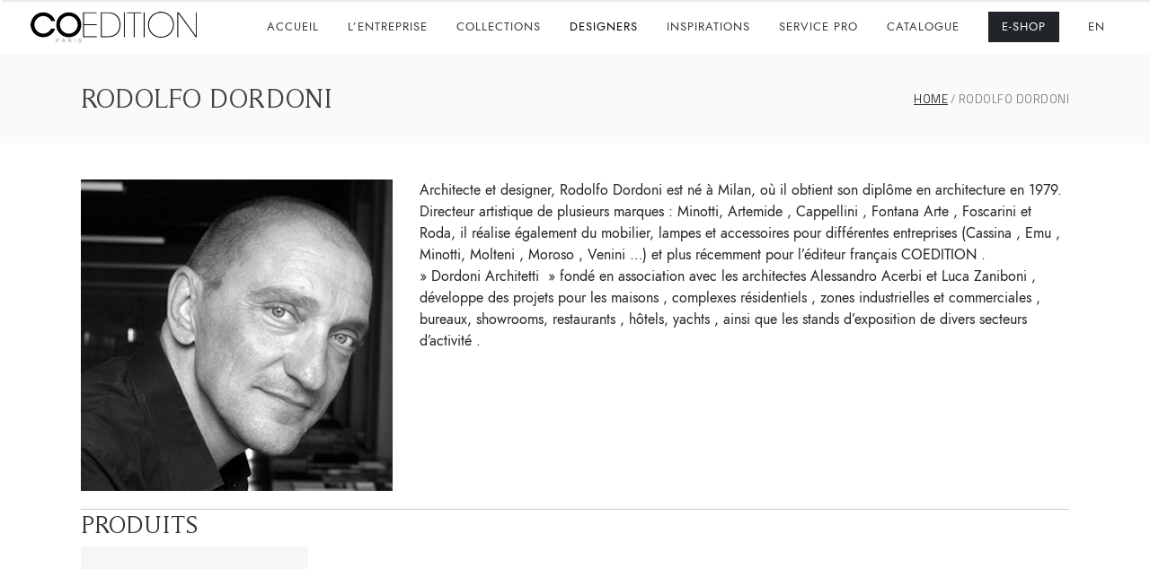

--- FILE ---
content_type: text/html; charset=UTF-8
request_url: https://www.coedition.fr/designer/rodolfo-dordoni/
body_size: 12515
content:
<!DOCTYPE html>
<html lang="fr-FR">
<head>
        
		<meta charset="UTF-8"/>
		<link rel="profile" href="http://gmpg.org/xfn/11"/>
		
				<meta name="viewport" content="width=device-width,initial-scale=1,user-scalable=no">
		
	<title>Rodolfo Dordoni &#8211; Coedition</title>
<script type="application/javascript">var eltdfAjaxUrl = "https://www.coedition.fr/wp-admin/admin-ajax.php"</script><link rel='dns-prefetch' href='//maps.google.com' />
<link rel='dns-prefetch' href='//fonts.googleapis.com' />
<link rel='dns-prefetch' href='//s.w.org' />
<link rel="alternate" type="application/rss+xml" title="Coedition &raquo; Flux" href="https://www.coedition.fr/feed/" />
<link rel="alternate" type="application/rss+xml" title="Coedition &raquo; Flux des commentaires" href="https://www.coedition.fr/comments/feed/" />
		<script type="text/javascript">
			window._wpemojiSettings = {"baseUrl":"https:\/\/s.w.org\/images\/core\/emoji\/12.0.0-1\/72x72\/","ext":".png","svgUrl":"https:\/\/s.w.org\/images\/core\/emoji\/12.0.0-1\/svg\/","svgExt":".svg","source":{"concatemoji":"https:\/\/www.coedition.fr\/wp-includes\/js\/wp-emoji-release.min.js?ver=5.4.18"}};
			/*! This file is auto-generated */
			!function(e,a,t){var n,r,o,i=a.createElement("canvas"),p=i.getContext&&i.getContext("2d");function s(e,t){var a=String.fromCharCode;p.clearRect(0,0,i.width,i.height),p.fillText(a.apply(this,e),0,0);e=i.toDataURL();return p.clearRect(0,0,i.width,i.height),p.fillText(a.apply(this,t),0,0),e===i.toDataURL()}function c(e){var t=a.createElement("script");t.src=e,t.defer=t.type="text/javascript",a.getElementsByTagName("head")[0].appendChild(t)}for(o=Array("flag","emoji"),t.supports={everything:!0,everythingExceptFlag:!0},r=0;r<o.length;r++)t.supports[o[r]]=function(e){if(!p||!p.fillText)return!1;switch(p.textBaseline="top",p.font="600 32px Arial",e){case"flag":return s([127987,65039,8205,9895,65039],[127987,65039,8203,9895,65039])?!1:!s([55356,56826,55356,56819],[55356,56826,8203,55356,56819])&&!s([55356,57332,56128,56423,56128,56418,56128,56421,56128,56430,56128,56423,56128,56447],[55356,57332,8203,56128,56423,8203,56128,56418,8203,56128,56421,8203,56128,56430,8203,56128,56423,8203,56128,56447]);case"emoji":return!s([55357,56424,55356,57342,8205,55358,56605,8205,55357,56424,55356,57340],[55357,56424,55356,57342,8203,55358,56605,8203,55357,56424,55356,57340])}return!1}(o[r]),t.supports.everything=t.supports.everything&&t.supports[o[r]],"flag"!==o[r]&&(t.supports.everythingExceptFlag=t.supports.everythingExceptFlag&&t.supports[o[r]]);t.supports.everythingExceptFlag=t.supports.everythingExceptFlag&&!t.supports.flag,t.DOMReady=!1,t.readyCallback=function(){t.DOMReady=!0},t.supports.everything||(n=function(){t.readyCallback()},a.addEventListener?(a.addEventListener("DOMContentLoaded",n,!1),e.addEventListener("load",n,!1)):(e.attachEvent("onload",n),a.attachEvent("onreadystatechange",function(){"complete"===a.readyState&&t.readyCallback()})),(n=t.source||{}).concatemoji?c(n.concatemoji):n.wpemoji&&n.twemoji&&(c(n.twemoji),c(n.wpemoji)))}(window,document,window._wpemojiSettings);
		</script>
		<style type="text/css">
img.wp-smiley,
img.emoji {
	display: inline !important;
	border: none !important;
	box-shadow: none !important;
	height: 1em !important;
	width: 1em !important;
	margin: 0 .07em !important;
	vertical-align: -0.1em !important;
	background: none !important;
	padding: 0 !important;
}
</style>
	<link rel='stylesheet' id='sbi_styles-css'  href='https://www.coedition.fr/wp-content/plugins/instagram-feed/css/sbi-styles.min.css?ver=6.2.1' type='text/css' media='all' />
<link rel='stylesheet' id='wp-block-library-css'  href='https://www.coedition.fr/wp-includes/css/dist/block-library/style.min.css?ver=5.4.18' type='text/css' media='all' />
<link rel='stylesheet' id='wc-block-vendors-style-css'  href='https://www.coedition.fr/wp-content/plugins/woocommerce/packages/woocommerce-blocks/build/vendors-style.css?ver=4.0.0' type='text/css' media='all' />
<link rel='stylesheet' id='wc-block-style-css'  href='https://www.coedition.fr/wp-content/plugins/woocommerce/packages/woocommerce-blocks/build/style.css?ver=4.0.0' type='text/css' media='all' />
<link rel='stylesheet' id='contact-form-7-css'  href='https://www.coedition.fr/wp-content/plugins/contact-form-7/includes/css/styles.css?ver=5.2' type='text/css' media='all' />
<link rel='stylesheet' id='rs-plugin-settings-css'  href='https://www.coedition.fr/wp-content/plugins/revslider/public/assets/css/rs6.css?ver=6.1.5' type='text/css' media='all' />
<style id='rs-plugin-settings-inline-css' type='text/css'>
#rs-demo-id {}
</style>
<style id='woocommerce-inline-inline-css' type='text/css'>
.woocommerce form .form-row .required { visibility: visible; }
</style>
<link rel='stylesheet' id='wpgmp-frontend-css'  href='https://www.coedition.fr/wp-content/plugins/wp-google-map-plugin/assets/css/wpgmp_all_frontend.css?ver=4.8.4' type='text/css' media='all' />
<link rel='stylesheet' id='ambient-elated-default-style-css'  href='https://www.coedition.fr/wp-content/themes/ambient/style.css?ver=5.4.18' type='text/css' media='all' />
<link rel='stylesheet' id='ambient-elated-modules-css'  href='https://www.coedition.fr/wp-content/themes/ambient/assets/css/modules.min.css?ver=5.4.18' type='text/css' media='all' />
<link rel='stylesheet' id='eltdf-font_awesome-css'  href='https://www.coedition.fr/wp-content/themes/ambient/assets/css/font-awesome/css/font-awesome.min.css?ver=5.4.18' type='text/css' media='all' />
<link rel='stylesheet' id='eltdf-font_elegant-css'  href='https://www.coedition.fr/wp-content/themes/ambient/assets/css/elegant-icons/style.min.css?ver=5.4.18' type='text/css' media='all' />
<link rel='stylesheet' id='eltdf-ion_icons-css'  href='https://www.coedition.fr/wp-content/themes/ambient/assets/css/ion-icons/css/ionicons.min.css?ver=5.4.18' type='text/css' media='all' />
<link rel='stylesheet' id='eltdf-linear_icons-css'  href='https://www.coedition.fr/wp-content/themes/ambient/assets/css/linear-icons/style.css?ver=5.4.18' type='text/css' media='all' />
<link rel='stylesheet' id='eltdf-linea_icons-css'  href='https://www.coedition.fr/wp-content/themes/ambient/assets/css/linea-icons/style.css?ver=5.4.18' type='text/css' media='all' />
<link rel='stylesheet' id='mediaelement-css'  href='https://www.coedition.fr/wp-includes/js/mediaelement/mediaelementplayer-legacy.min.css?ver=4.2.13-9993131' type='text/css' media='all' />
<link rel='stylesheet' id='wp-mediaelement-css'  href='https://www.coedition.fr/wp-includes/js/mediaelement/wp-mediaelement.min.css?ver=5.4.18' type='text/css' media='all' />
<link rel='stylesheet' id='ambient-elated-modules-responsive-css'  href='https://www.coedition.fr/wp-content/themes/ambient/assets/css/modules-responsive.min.css?ver=5.4.18' type='text/css' media='all' />
<link rel='stylesheet' id='ambient-elated-style-dynamic-responsive-css'  href='https://www.coedition.fr/wp-content/themes/ambient/assets/css/style_dynamic_responsive.css?ver=1665153530' type='text/css' media='all' />
<link rel='stylesheet' id='ambient-elated-style-dynamic-css'  href='https://www.coedition.fr/wp-content/themes/ambient/assets/css/style_dynamic.css?ver=1665153530' type='text/css' media='all' />
<link rel='stylesheet' id='js_composer_front-css'  href='https://www.coedition.fr/wp-content/plugins/js_composer/assets/css/js_composer.min.css?ver=6.1' type='text/css' media='all' />
<link rel='stylesheet' id='ambient-elated-google-fonts-css'  href='https://fonts.googleapis.com/css?family=Open+Sans%3A300%2C400%2C400italic%2C600%7CTitillium+Web%3A300%2C400%2C400italic%2C600&#038;subset=latin-ext&#038;ver=1.0.0' type='text/css' media='all' />
<link rel='stylesheet' id='select2-css'  href='https://www.coedition.fr/wp-content/plugins/woocommerce/assets/css/select2.css?ver=4.9.5' type='text/css' media='all' />
<link rel='stylesheet' id='ambient-core-dashboard-style-css'  href='https://www.coedition.fr/wp-content/plugins/eltdf-core/core-dashboard/assets/css/core-dashboard.min.css?ver=5.4.18' type='text/css' media='all' />
<link rel='stylesheet' id='bootstrap_css-css'  href='https://www.coedition.fr/wp-content/themes/ambient-child/assets/bootstrap-4.4.1/css/bootstrap.min.css?ver=5.4.18' type='text/css' media='all' />
<link rel='stylesheet' id='custom_fonts_style-css'  href='https://www.coedition.fr/wp-content/themes/ambient-child/assets/fonts.css?ver=5.4.18' type='text/css' media='all' />
<link rel='stylesheet' id='ambient_elated_child_style-css'  href='https://www.coedition.fr/wp-content/themes/ambient-child/style.css?ver=1.0.2' type='text/css' media='all' />
<link rel='stylesheet' id='slick_css-css'  href='https://www.coedition.fr/wp-content/themes/ambient-child/assets/slick/css/slick.css?ver=5.4.18' type='text/css' media='all' />
<link rel='stylesheet' id='slick_theme_css-css'  href='https://www.coedition.fr/wp-content/themes/ambient-child/assets/slick/css/slick-theme.css?ver=5.4.18' type='text/css' media='all' />
<script type='text/javascript' src='https://www.coedition.fr/wp-includes/js/jquery/jquery.js?ver=1.12.4-wp'></script>
<script type='text/javascript' src='https://www.coedition.fr/wp-includes/js/jquery/jquery-migrate.min.js?ver=1.4.1'></script>
<script type='text/javascript' src='https://www.coedition.fr/wp-content/plugins/revslider/public/assets/js/revolution.tools.min.js?ver=6.0'></script>
<script type='text/javascript' src='https://www.coedition.fr/wp-content/plugins/revslider/public/assets/js/rs6.min.js?ver=6.1.5'></script>
<script type='text/javascript' src='https://www.coedition.fr/wp-content/plugins/woocommerce/assets/js/jquery-blockui/jquery.blockUI.min.js?ver=2.70'></script>
<script type='text/javascript'>
/* <![CDATA[ */
var wc_add_to_cart_params = {"ajax_url":"\/wp-admin\/admin-ajax.php","wc_ajax_url":"\/?wc-ajax=%%endpoint%%","i18n_view_cart":"Voir le panier","cart_url":"https:\/\/www.coedition.fr\/panier\/","is_cart":"","cart_redirect_after_add":"yes"};
/* ]]> */
</script>
<script type='text/javascript' src='https://www.coedition.fr/wp-content/plugins/woocommerce/assets/js/frontend/add-to-cart.min.js?ver=4.9.5'></script>
<script type='text/javascript' src='https://www.coedition.fr/wp-content/plugins/js_composer/assets/js/vendors/woocommerce-add-to-cart.js?ver=6.1'></script>
<script type='text/javascript' src='https://www.coedition.fr/wp-content/themes/ambient-child/assets/bootstrap-4.4.1/js/bootstrap.min.js?ver=5.4.18'></script>
<script type='text/javascript' src='https://www.coedition.fr/wp-content/themes/ambient-child/assets/slick/js/slick.min.js?ver=5.4.18'></script>
<link rel='https://api.w.org/' href='https://www.coedition.fr/wp-json/' />
<link rel="EditURI" type="application/rsd+xml" title="RSD" href="https://www.coedition.fr/xmlrpc.php?rsd" />
<link rel="wlwmanifest" type="application/wlwmanifest+xml" href="https://www.coedition.fr/wp-includes/wlwmanifest.xml" /> 
<link rel='prev' title='Marco Zanuso Jr' href='https://www.coedition.fr/designer/marco-zanuso-jr/' />
<link rel='next' title='Olivier Gagnère' href='https://www.coedition.fr/designer/olivier-gagnere/' />
<meta name="generator" content="WordPress 5.4.18" />
<meta name="generator" content="WooCommerce 4.9.5" />
<link rel="canonical" href="https://www.coedition.fr/designer/rodolfo-dordoni/" />
<link rel='shortlink' href='https://www.coedition.fr/?p=5195' />
<link rel="alternate" type="application/json+oembed" href="https://www.coedition.fr/wp-json/oembed/1.0/embed?url=https%3A%2F%2Fwww.coedition.fr%2Fdesigner%2Frodolfo-dordoni%2F" />
<link rel="alternate" type="text/xml+oembed" href="https://www.coedition.fr/wp-json/oembed/1.0/embed?url=https%3A%2F%2Fwww.coedition.fr%2Fdesigner%2Frodolfo-dordoni%2F&#038;format=xml" />
<link rel="alternate" href="https://www.coedition.fr/designer/rodolfo-dordoni/" hreflang="fr" />
<link rel="alternate" href="https://www.coedition.fr/en/designer/rodolfo-dordoni-2/" hreflang="en" />
<!-- Global site tag (gtag.js) - Google Analytics -->
<script async src="https://www.googletagmanager.com/gtag/js?id=G-VL619RBV3P"></script>
<script>
  window.dataLayer = window.dataLayer || [];
  function gtag(){dataLayer.push(arguments);}
  gtag('js', new Date());

  gtag('config', 'G-VL619RBV3P');
</script>	<noscript><style>.woocommerce-product-gallery{ opacity: 1 !important; }</style></noscript>
	<meta name="generator" content="Powered by WPBakery Page Builder - drag and drop page builder for WordPress."/>
<meta name="generator" content="Powered by Slider Revolution 6.1.5 - responsive, Mobile-Friendly Slider Plugin for WordPress with comfortable drag and drop interface." />
<link rel="icon" href="https://www.coedition.fr/wp-content/uploads/2020/02/cropped-favicon-coedition-512-2-32x32.png" sizes="32x32" />
<link rel="icon" href="https://www.coedition.fr/wp-content/uploads/2020/02/cropped-favicon-coedition-512-2-192x192.png" sizes="192x192" />
<link rel="apple-touch-icon" href="https://www.coedition.fr/wp-content/uploads/2020/02/cropped-favicon-coedition-512-2-180x180.png" />
<meta name="msapplication-TileImage" content="https://www.coedition.fr/wp-content/uploads/2020/02/cropped-favicon-coedition-512-2-270x270.png" />
<script type="text/javascript">function setREVStartSize(t){try{var h,e=document.getElementById(t.c).parentNode.offsetWidth;if(e=0===e||isNaN(e)?window.innerWidth:e,t.tabw=void 0===t.tabw?0:parseInt(t.tabw),t.thumbw=void 0===t.thumbw?0:parseInt(t.thumbw),t.tabh=void 0===t.tabh?0:parseInt(t.tabh),t.thumbh=void 0===t.thumbh?0:parseInt(t.thumbh),t.tabhide=void 0===t.tabhide?0:parseInt(t.tabhide),t.thumbhide=void 0===t.thumbhide?0:parseInt(t.thumbhide),t.mh=void 0===t.mh||""==t.mh||"auto"===t.mh?0:parseInt(t.mh,0),"fullscreen"===t.layout||"fullscreen"===t.l)h=Math.max(t.mh,window.innerHeight);else{for(var i in t.gw=Array.isArray(t.gw)?t.gw:[t.gw],t.rl)void 0!==t.gw[i]&&0!==t.gw[i]||(t.gw[i]=t.gw[i-1]);for(var i in t.gh=void 0===t.el||""===t.el||Array.isArray(t.el)&&0==t.el.length?t.gh:t.el,t.gh=Array.isArray(t.gh)?t.gh:[t.gh],t.rl)void 0!==t.gh[i]&&0!==t.gh[i]||(t.gh[i]=t.gh[i-1]);var r,a=new Array(t.rl.length),n=0;for(var i in t.tabw=t.tabhide>=e?0:t.tabw,t.thumbw=t.thumbhide>=e?0:t.thumbw,t.tabh=t.tabhide>=e?0:t.tabh,t.thumbh=t.thumbhide>=e?0:t.thumbh,t.rl)a[i]=t.rl[i]<window.innerWidth?0:t.rl[i];for(var i in r=a[0],a)r>a[i]&&0<a[i]&&(r=a[i],n=i);var d=e>t.gw[n]+t.tabw+t.thumbw?1:(e-(t.tabw+t.thumbw))/t.gw[n];h=t.gh[n]*d+(t.tabh+t.thumbh)}void 0===window.rs_init_css&&(window.rs_init_css=document.head.appendChild(document.createElement("style"))),document.getElementById(t.c).height=h,window.rs_init_css.innerHTML+="#"+t.c+"_wrapper { height: "+h+"px }"}catch(t){console.log("Failure at Presize of Slider:"+t)}};</script>
<noscript><style> .wpb_animate_when_almost_visible { opacity: 1; }</style></noscript></head>

<body class="designer-template-default single single-designer postid-5195 theme-ambient eltd-core-1.3 woocommerce-no-js ambient child-child-ver-1.0.2 ambient-ver-1.7 eltdf-grid-1100 eltdf-fullwidth-footer eltdf-header-standard eltdf-sticky-header-on-scroll-down-up eltdf-default-mobile-header eltdf-sticky-up-mobile-header eltdf-dropdown-animate-height eltdf-woocommerce-columns-4 eltdf-woo-normal-space eltdf-woo-pl-info-below-image wpb-js-composer js-comp-ver-6.1 vc_responsive" itemscope itemtype="http://schema.org/WebPage">

<div class="eltdf-wrapper">
    <div class="eltdf-wrapper-inner">
        
	<header
		class="eltdf-page-header" >
								<div
				class="eltdf-menu-area eltdf-menu-right">
													<div class="eltdf-vertical-align-containers">
						<div class="eltdf-position-left">
							<div class="eltdf-position-left-inner">
								

<div class="eltdf-logo-wrapper">
    <a itemprop="url" href="https://www.coedition.fr/" style="height: 35px;">
        <img itemprop="image" class="eltdf-normal-logo" src="https://www.coedition.fr/wp-content/uploads/2020/03/logo-coedition-370.png" width="370" height="70"  alt="logo"/>
        <img itemprop="image" class="eltdf-dark-logo" src="https://www.coedition.fr/wp-content/uploads/2020/03/logo-coedition-370.png" width="370" height="70"  alt="dark logo"/>        <img itemprop="image" class="eltdf-light-logo" src="https://www.coedition.fr/wp-content/uploads/2020/03/logo-coedition-370.png" width="370" height="70"  alt="light logo"/>    </a>
</div>

							</div>
						</div>
												<div class="eltdf-position-right">
							<div class="eltdf-position-right-inner">
								
<nav class="eltdf-main-menu eltdf-drop-down eltdf-default-nav">
    <ul id="menu-menu-principal" class="clearfix"><li id="nav-menu-item-9232" class="menu-item menu-item-type-post_type menu-item-object-page menu-item-home  narrow"><a href="https://www.coedition.fr/" class=""><span class="item_outer"><span class="item_text">Accueil</span></span></a></li>
<li id="nav-menu-item-5500" class="menu-item menu-item-type-post_type menu-item-object-page  narrow"><a href="https://www.coedition.fr/lentreprise-2/" class=""><span class="item_outer"><span class="item_text">L&rsquo;entreprise</span></span></a></li>
<li id="nav-menu-item-7375" class="menu-item menu-item-type-post_type menu-item-object-page menu-item-has-children  has_sub narrow"><a href="https://www.coedition.fr/les-collections/" class=""><span class="item_outer"><span class="item_text">Collections</span><i class="eltdf-menu-arrow fa fa-angle-down"></i></span></a>
<div class="second"><div class="inner"><ul>
	<li id="nav-menu-item-3392" class="menu-item menu-item-type-post_type menu-item-object-page "><a href="https://www.coedition.fr/les-collections/bureau/" class=""><span class="item_outer"><span class="item_text">Bureaux</span></span></a></li>
	<li id="nav-menu-item-7910" class="menu-item menu-item-type-post_type menu-item-object-page "><a href="https://www.coedition.fr/les-collections/canapes-2/" class=""><span class="item_outer"><span class="item_text">Canapés</span></span></a></li>
	<li id="nav-menu-item-3393" class="menu-item menu-item-type-post_type menu-item-object-page "><a href="https://www.coedition.fr/les-collections/chaise/" class=""><span class="item_outer"><span class="item_text">Chaises</span></span></a></li>
	<li id="nav-menu-item-3391" class="menu-item menu-item-type-post_type menu-item-object-page "><a href="https://www.coedition.fr/les-collections/consoles/" class=""><span class="item_outer"><span class="item_text">Consoles</span></span></a></li>
	<li id="nav-menu-item-3390" class="menu-item menu-item-type-post_type menu-item-object-page "><a href="https://www.coedition.fr/les-collections/etageres/" class=""><span class="item_outer"><span class="item_text">Etagères</span></span></a></li>
	<li id="nav-menu-item-3394" class="menu-item menu-item-type-post_type menu-item-object-page "><a href="https://www.coedition.fr/les-collections/fauteuils/" class=""><span class="item_outer"><span class="item_text">Fauteuils</span></span></a></li>
	<li id="nav-menu-item-3388" class="menu-item menu-item-type-post_type menu-item-object-page "><a href="https://www.coedition.fr/les-collections/gueridon/" class=""><span class="item_outer"><span class="item_text">GUERIDON</span></span></a></li>
	<li id="nav-menu-item-3386" class="menu-item menu-item-type-post_type menu-item-object-page "><a href="https://www.coedition.fr/les-collections/table/" class=""><span class="item_outer"><span class="item_text">Tables</span></span></a></li>
	<li id="nav-menu-item-3387" class="menu-item menu-item-type-post_type menu-item-object-page "><a href="https://www.coedition.fr/les-collections/table-basse/" class=""><span class="item_outer"><span class="item_text">Tables basses</span></span></a></li>
	<li id="nav-menu-item-6995" class="menu-item menu-item-type-post_type menu-item-object-page "><a href="https://www.coedition.fr/les-collections/tabouret/" class=""><span class="item_outer"><span class="item_text">Tabourets</span></span></a></li>
	<li id="nav-menu-item-7915" class="menu-item menu-item-type-post_type menu-item-object-page "><a href="https://www.coedition.fr/les-collections/pouf/" class=""><span class="item_outer"><span class="item_text">Pouf</span></span></a></li>
	<li id="nav-menu-item-7067" class="menu-item menu-item-type-post_type menu-item-object-page "><a href="https://www.coedition.fr/les-collections/miroir/" class=""><span class="item_outer"><span class="item_text">Miroirs</span></span></a></li>
</ul></div></div>
</li>
<li id="nav-menu-item-7322" class="menu-item menu-item-type-post_type menu-item-object-page current-menu-ancestor current-menu-parent current_page_parent current_page_ancestor menu-item-has-children eltdf-active-item has_sub narrow"><a href="https://www.coedition.fr/les-designers/" class=" current "><span class="item_outer"><span class="item_text">Designers</span><i class="eltdf-menu-arrow fa fa-angle-down"></i></span></a>
<div class="second"><div class="inner"><ul>
	<li id="nav-menu-item-7406" class="menu-item menu-item-type-post_type menu-item-object-designer "><a href="https://www.coedition.fr/designer/aa-cooren/" class=""><span class="item_outer"><span class="item_text">A+A Cooren</span></span></a></li>
	<li id="nav-menu-item-7851" class="menu-item menu-item-type-post_type menu-item-object-designer "><a href="https://www.coedition.fr/designer/anderssen-voll/" class=""><span class="item_outer"><span class="item_text">Anderssen &#038; Voll</span></span></a></li>
	<li id="nav-menu-item-7407" class="menu-item menu-item-type-post_type menu-item-object-designer "><a href="https://www.coedition.fr/designer/alain-moatti/" class=""><span class="item_outer"><span class="item_text">Alain Moatti</span></span></a></li>
	<li id="nav-menu-item-7408" class="menu-item menu-item-type-post_type menu-item-object-designer "><a href="https://www.coedition.fr/designer/coedition-studio/" class=""><span class="item_outer"><span class="item_text">COEDITION STUDIO</span></span></a></li>
	<li id="nav-menu-item-7409" class="menu-item menu-item-type-post_type menu-item-object-designer "><a href="https://www.coedition.fr/designer/dominique-perrault-architecte-gaelle-lauriot-prevost-design/" class=""><span class="item_outer"><span class="item_text">Dominique Perrault Architecte – Gaëlle Lauriot Prévost Design</span></span></a></li>
	<li id="nav-menu-item-7410" class="menu-item menu-item-type-post_type menu-item-object-designer "><a href="https://www.coedition.fr/designer/luca-nichetto/" class=""><span class="item_outer"><span class="item_text">Luca Nichetto</span></span></a></li>
	<li id="nav-menu-item-7411" class="menu-item menu-item-type-post_type menu-item-object-designer "><a href="https://www.coedition.fr/designer/marco-zanuso-jr/" class=""><span class="item_outer"><span class="item_text">Marco Zanuso Jr</span></span></a></li>
	<li id="nav-menu-item-7412" class="menu-item menu-item-type-post_type menu-item-object-designer "><a href="https://www.coedition.fr/designer/michael-anastassiades/" class=""><span class="item_outer"><span class="item_text">Michael Anastassiades</span></span></a></li>
	<li id="nav-menu-item-7413" class="menu-item menu-item-type-post_type menu-item-object-designer "><a href="https://www.coedition.fr/designer/olivier-gagnere/" class=""><span class="item_outer"><span class="item_text">Olivier Gagnère</span></span></a></li>
	<li id="nav-menu-item-7414" class="menu-item menu-item-type-post_type menu-item-object-designer "><a href="https://www.coedition.fr/designer/patricia-urquiola/" class=""><span class="item_outer"><span class="item_text">Patricia Urquiola</span></span></a></li>
	<li id="nav-menu-item-7415" class="menu-item menu-item-type-post_type menu-item-object-designer "><a href="https://www.coedition.fr/designer/patrick-jouin/" class=""><span class="item_outer"><span class="item_text">Patrick Jouin</span></span></a></li>
	<li id="nav-menu-item-7416" class="menu-item menu-item-type-post_type menu-item-object-designer current-menu-item "><a href="https://www.coedition.fr/designer/rodolfo-dordoni/" class=""><span class="item_outer"><span class="item_text">Rodolfo Dordoni</span></span></a></li>
	<li id="nav-menu-item-7934" class="menu-item menu-item-type-post_type menu-item-object-designer "><a href="https://www.coedition.fr/designer/shin-azumi-2/" class=""><span class="item_outer"><span class="item_text">Shin Azumi</span></span></a></li>
	<li id="nav-menu-item-7850" class="menu-item menu-item-type-post_type menu-item-object-designer "><a href="https://www.coedition.fr/designer/sebastian-herkner/" class=""><span class="item_outer"><span class="item_text">Sebastian Herkner</span></span></a></li>
</ul></div></div>
</li>
<li id="nav-menu-item-6748" class="menu-item menu-item-type-post_type menu-item-object-page  narrow"><a href="https://www.coedition.fr/inspirations/" class=""><span class="item_outer"><span class="item_text">Inspirations</span></span></a></li>
<li id="nav-menu-item-9201" class="menu-item menu-item-type-post_type menu-item-object-page  narrow"><a href="https://www.coedition.fr/service-pro-2/" class=""><span class="item_outer"><span class="item_text">Service pro</span></span></a></li>
<li id="nav-menu-item-7685" class="menu-item menu-item-type-custom menu-item-object-custom  narrow"><a target="_blank" href="https://www.coedition.fr/wp-content/uploads/2023/08/COEDITION-CATALOGUE_2023.pdf" class=""><span class="item_outer"><span class="item_text">CATALOGUE</span></span></a></li>
<li id="nav-menu-item-8664" class="menu-item menu-item-type-post_type menu-item-object-page  narrow"><a title="e-shop" href="https://www.coedition.fr/e-shop/" class=""><span class="item_outer"><span class="item_text">E-Shop</span></span></a></li>
<li id="nav-menu-item-5508-en" class="lang-item lang-item-153 lang-item-en lang-item-first menu-item menu-item-type-custom menu-item-object-custom  narrow"><a href="https://www.coedition.fr/en/designer/rodolfo-dordoni-2/" class=""><span class="item_outer"><span class="item_text">En</span></span></a></li>
</ul></nav>

									<div class="eltdf-main-menu-widget-area">
																			</div>
															</div>
						</div>
					</div>
								</div>
					
<div class="eltdf-sticky-header">
        <div class="eltdf-sticky-holder">
                <div class=" eltdf-vertical-align-containers">
                <div class="eltdf-position-left">
                    <div class="eltdf-position-left-inner">
                        

<div class="eltdf-logo-wrapper">
    <a itemprop="url" href="https://www.coedition.fr/" style="height: 24px;">
        <img itemprop="image" class="eltdf-normal-logo" src="https://www.coedition.fr/wp-content/uploads/2020/02/logo-coedition-261.png" width="261" height="49"  alt="logo"/>
        <img itemprop="image" class="eltdf-dark-logo" src="https://www.coedition.fr/wp-content/uploads/2020/03/logo-coedition-370.png" width="370" height="70"  alt="dark logo"/>        <img itemprop="image" class="eltdf-light-logo" src="https://www.coedition.fr/wp-content/uploads/2020/03/logo-coedition-370.png" width="370" height="70"  alt="light logo"/>    </a>
</div>

                    </div>
                </div>
                <div class="eltdf-position-center">
                    <div class="eltdf-position-center-inner">

                    </div>
                </div>
                <div class="eltdf-position-right">
                    <div class="eltdf-position-right-inner">
						
<nav class="eltdf-main-menu eltdf-drop-down eltdf-sticky-nav">
    <ul id="menu-menu-principal-1" class="clearfix"><li id="sticky-nav-menu-item-9232" class="menu-item menu-item-type-post_type menu-item-object-page menu-item-home  narrow"><a href="https://www.coedition.fr/" class=""><span class="item_outer"><span class="item_text">Accueil</span><span class="plus"></span></span></a></li>
<li id="sticky-nav-menu-item-5500" class="menu-item menu-item-type-post_type menu-item-object-page  narrow"><a href="https://www.coedition.fr/lentreprise-2/" class=""><span class="item_outer"><span class="item_text">L&rsquo;entreprise</span><span class="plus"></span></span></a></li>
<li id="sticky-nav-menu-item-7375" class="menu-item menu-item-type-post_type menu-item-object-page menu-item-has-children  has_sub narrow"><a href="https://www.coedition.fr/les-collections/" class=""><span class="item_outer"><span class="item_text">Collections</span><span class="plus"></span><i class="eltdf-menu-arrow ion-ios-arrow-thin-right"></i></span></a>
<div class="second"><div class="inner"><ul>
	<li id="sticky-nav-menu-item-3392" class="menu-item menu-item-type-post_type menu-item-object-page "><a href="https://www.coedition.fr/les-collections/bureau/" class=""><span class="item_outer"><span class="item_text">Bureaux</span><span class="plus"></span></span></a></li>
	<li id="sticky-nav-menu-item-7910" class="menu-item menu-item-type-post_type menu-item-object-page "><a href="https://www.coedition.fr/les-collections/canapes-2/" class=""><span class="item_outer"><span class="item_text">Canapés</span><span class="plus"></span></span></a></li>
	<li id="sticky-nav-menu-item-3393" class="menu-item menu-item-type-post_type menu-item-object-page "><a href="https://www.coedition.fr/les-collections/chaise/" class=""><span class="item_outer"><span class="item_text">Chaises</span><span class="plus"></span></span></a></li>
	<li id="sticky-nav-menu-item-3391" class="menu-item menu-item-type-post_type menu-item-object-page "><a href="https://www.coedition.fr/les-collections/consoles/" class=""><span class="item_outer"><span class="item_text">Consoles</span><span class="plus"></span></span></a></li>
	<li id="sticky-nav-menu-item-3390" class="menu-item menu-item-type-post_type menu-item-object-page "><a href="https://www.coedition.fr/les-collections/etageres/" class=""><span class="item_outer"><span class="item_text">Etagères</span><span class="plus"></span></span></a></li>
	<li id="sticky-nav-menu-item-3394" class="menu-item menu-item-type-post_type menu-item-object-page "><a href="https://www.coedition.fr/les-collections/fauteuils/" class=""><span class="item_outer"><span class="item_text">Fauteuils</span><span class="plus"></span></span></a></li>
	<li id="sticky-nav-menu-item-3388" class="menu-item menu-item-type-post_type menu-item-object-page "><a href="https://www.coedition.fr/les-collections/gueridon/" class=""><span class="item_outer"><span class="item_text">GUERIDON</span><span class="plus"></span></span></a></li>
	<li id="sticky-nav-menu-item-3386" class="menu-item menu-item-type-post_type menu-item-object-page "><a href="https://www.coedition.fr/les-collections/table/" class=""><span class="item_outer"><span class="item_text">Tables</span><span class="plus"></span></span></a></li>
	<li id="sticky-nav-menu-item-3387" class="menu-item menu-item-type-post_type menu-item-object-page "><a href="https://www.coedition.fr/les-collections/table-basse/" class=""><span class="item_outer"><span class="item_text">Tables basses</span><span class="plus"></span></span></a></li>
	<li id="sticky-nav-menu-item-6995" class="menu-item menu-item-type-post_type menu-item-object-page "><a href="https://www.coedition.fr/les-collections/tabouret/" class=""><span class="item_outer"><span class="item_text">Tabourets</span><span class="plus"></span></span></a></li>
	<li id="sticky-nav-menu-item-7915" class="menu-item menu-item-type-post_type menu-item-object-page "><a href="https://www.coedition.fr/les-collections/pouf/" class=""><span class="item_outer"><span class="item_text">Pouf</span><span class="plus"></span></span></a></li>
	<li id="sticky-nav-menu-item-7067" class="menu-item menu-item-type-post_type menu-item-object-page "><a href="https://www.coedition.fr/les-collections/miroir/" class=""><span class="item_outer"><span class="item_text">Miroirs</span><span class="plus"></span></span></a></li>
</ul></div></div>
</li>
<li id="sticky-nav-menu-item-7322" class="menu-item menu-item-type-post_type menu-item-object-page current-menu-ancestor current-menu-parent current_page_parent current_page_ancestor menu-item-has-children eltdf-active-item has_sub narrow"><a href="https://www.coedition.fr/les-designers/" class=" current "><span class="item_outer"><span class="item_text">Designers</span><span class="plus"></span><i class="eltdf-menu-arrow ion-ios-arrow-thin-right"></i></span></a>
<div class="second"><div class="inner"><ul>
	<li id="sticky-nav-menu-item-7406" class="menu-item menu-item-type-post_type menu-item-object-designer "><a href="https://www.coedition.fr/designer/aa-cooren/" class=""><span class="item_outer"><span class="item_text">A+A Cooren</span><span class="plus"></span></span></a></li>
	<li id="sticky-nav-menu-item-7851" class="menu-item menu-item-type-post_type menu-item-object-designer "><a href="https://www.coedition.fr/designer/anderssen-voll/" class=""><span class="item_outer"><span class="item_text">Anderssen &#038; Voll</span><span class="plus"></span></span></a></li>
	<li id="sticky-nav-menu-item-7407" class="menu-item menu-item-type-post_type menu-item-object-designer "><a href="https://www.coedition.fr/designer/alain-moatti/" class=""><span class="item_outer"><span class="item_text">Alain Moatti</span><span class="plus"></span></span></a></li>
	<li id="sticky-nav-menu-item-7408" class="menu-item menu-item-type-post_type menu-item-object-designer "><a href="https://www.coedition.fr/designer/coedition-studio/" class=""><span class="item_outer"><span class="item_text">COEDITION STUDIO</span><span class="plus"></span></span></a></li>
	<li id="sticky-nav-menu-item-7409" class="menu-item menu-item-type-post_type menu-item-object-designer "><a href="https://www.coedition.fr/designer/dominique-perrault-architecte-gaelle-lauriot-prevost-design/" class=""><span class="item_outer"><span class="item_text">Dominique Perrault Architecte – Gaëlle Lauriot Prévost Design</span><span class="plus"></span></span></a></li>
	<li id="sticky-nav-menu-item-7410" class="menu-item menu-item-type-post_type menu-item-object-designer "><a href="https://www.coedition.fr/designer/luca-nichetto/" class=""><span class="item_outer"><span class="item_text">Luca Nichetto</span><span class="plus"></span></span></a></li>
	<li id="sticky-nav-menu-item-7411" class="menu-item menu-item-type-post_type menu-item-object-designer "><a href="https://www.coedition.fr/designer/marco-zanuso-jr/" class=""><span class="item_outer"><span class="item_text">Marco Zanuso Jr</span><span class="plus"></span></span></a></li>
	<li id="sticky-nav-menu-item-7412" class="menu-item menu-item-type-post_type menu-item-object-designer "><a href="https://www.coedition.fr/designer/michael-anastassiades/" class=""><span class="item_outer"><span class="item_text">Michael Anastassiades</span><span class="plus"></span></span></a></li>
	<li id="sticky-nav-menu-item-7413" class="menu-item menu-item-type-post_type menu-item-object-designer "><a href="https://www.coedition.fr/designer/olivier-gagnere/" class=""><span class="item_outer"><span class="item_text">Olivier Gagnère</span><span class="plus"></span></span></a></li>
	<li id="sticky-nav-menu-item-7414" class="menu-item menu-item-type-post_type menu-item-object-designer "><a href="https://www.coedition.fr/designer/patricia-urquiola/" class=""><span class="item_outer"><span class="item_text">Patricia Urquiola</span><span class="plus"></span></span></a></li>
	<li id="sticky-nav-menu-item-7415" class="menu-item menu-item-type-post_type menu-item-object-designer "><a href="https://www.coedition.fr/designer/patrick-jouin/" class=""><span class="item_outer"><span class="item_text">Patrick Jouin</span><span class="plus"></span></span></a></li>
	<li id="sticky-nav-menu-item-7416" class="menu-item menu-item-type-post_type menu-item-object-designer current-menu-item "><a href="https://www.coedition.fr/designer/rodolfo-dordoni/" class=""><span class="item_outer"><span class="item_text">Rodolfo Dordoni</span><span class="plus"></span></span></a></li>
	<li id="sticky-nav-menu-item-7934" class="menu-item menu-item-type-post_type menu-item-object-designer "><a href="https://www.coedition.fr/designer/shin-azumi-2/" class=""><span class="item_outer"><span class="item_text">Shin Azumi</span><span class="plus"></span></span></a></li>
	<li id="sticky-nav-menu-item-7850" class="menu-item menu-item-type-post_type menu-item-object-designer "><a href="https://www.coedition.fr/designer/sebastian-herkner/" class=""><span class="item_outer"><span class="item_text">Sebastian Herkner</span><span class="plus"></span></span></a></li>
</ul></div></div>
</li>
<li id="sticky-nav-menu-item-6748" class="menu-item menu-item-type-post_type menu-item-object-page  narrow"><a href="https://www.coedition.fr/inspirations/" class=""><span class="item_outer"><span class="item_text">Inspirations</span><span class="plus"></span></span></a></li>
<li id="sticky-nav-menu-item-9201" class="menu-item menu-item-type-post_type menu-item-object-page  narrow"><a href="https://www.coedition.fr/service-pro-2/" class=""><span class="item_outer"><span class="item_text">Service pro</span><span class="plus"></span></span></a></li>
<li id="sticky-nav-menu-item-7685" class="menu-item menu-item-type-custom menu-item-object-custom  narrow"><a target="_blank" href="https://www.coedition.fr/wp-content/uploads/2023/08/COEDITION-CATALOGUE_2023.pdf" class=""><span class="item_outer"><span class="item_text">CATALOGUE</span><span class="plus"></span></span></a></li>
<li id="sticky-nav-menu-item-8664" class="menu-item menu-item-type-post_type menu-item-object-page  narrow"><a title="e-shop" href="https://www.coedition.fr/e-shop/" class=""><span class="item_outer"><span class="item_text">E-Shop</span><span class="plus"></span></span></a></li>
<li id="sticky-nav-menu-item-5508-en" class="lang-item lang-item-153 lang-item-en lang-item-first menu-item menu-item-type-custom menu-item-object-custom  narrow"><a href="https://www.coedition.fr/en/designer/rodolfo-dordoni-2/" class=""><span class="item_outer"><span class="item_text">En</span><span class="plus"></span></span></a></li>
</ul></nav>

                                            </div>
                </div>
            </div>
                </div>
    </div>

	</header>


<header class="eltdf-mobile-header">
    <div class="eltdf-mobile-header-inner">
                <div class="eltdf-mobile-header-holder">
            <div class="eltdf-grid">
                <div class="eltdf-vertical-align-containers">
                                            <div class="eltdf-mobile-menu-opener">
                            <a href="javascript:void(0)">
                                <div class="eltdf-mo-icon-holder">
                                    <span class="eltdf-mo-lines">
                                        <span class="eltdf-mo-line eltdf-line-1"></span>
                                        <span class="eltdf-mo-line eltdf-line-2"></span>
                                        <span class="eltdf-mo-line eltdf-line-3"></span>
                                    </span>
                                                                            <h5 class="eltdf-mobile-menu-text">Menu</h5>
                                                                    </div>
                            </a>
                        </div>
                                                                <div class="eltdf-position-center">
                            <div class="eltdf-position-center-inner">
                                

<div class="eltdf-mobile-logo-wrapper">
    <a itemprop="url" href="https://www.coedition.fr/" style="height: 24px">
        <img itemprop="image" src="https://www.coedition.fr/wp-content/uploads/2020/02/logo-coedition-261.png" width="261" height="49"  alt="mobile logo"/>
    </a>
</div>

                            </div>
                        </div>
                                        <div class="eltdf-position-right">
                        <div class="eltdf-position-right-inner">
                                                    </div>
                    </div>
                </div> <!-- close .eltdf-vertical-align-containers -->
            </div>
        </div>
        
	<nav class="eltdf-mobile-nav">
		<div class="eltdf-grid">
			<ul id="menu-menu-principal-2" class=""><li id="mobile-menu-item-9232" class="menu-item menu-item-type-post_type menu-item-object-page menu-item-home "><a href="https://www.coedition.fr/" class=""><span>Accueil</span></a></li>
<li id="mobile-menu-item-5500" class="menu-item menu-item-type-post_type menu-item-object-page "><a href="https://www.coedition.fr/lentreprise-2/" class=""><span>L&rsquo;entreprise</span></a></li>
<li id="mobile-menu-item-7375" class="menu-item menu-item-type-post_type menu-item-object-page menu-item-has-children  has_sub"><a href="https://www.coedition.fr/les-collections/" class=""><span>Collections</span></a><span class="mobile_arrow"><i class="eltdf-sub-arrow ion-ios-arrow-thin-right"></i><i class="fa fa-angle-down"></i></span>
<ul class="sub_menu">
	<li id="mobile-menu-item-3392" class="menu-item menu-item-type-post_type menu-item-object-page "><a href="https://www.coedition.fr/les-collections/bureau/" class=""><span>Bureaux</span></a></li>
	<li id="mobile-menu-item-7910" class="menu-item menu-item-type-post_type menu-item-object-page "><a href="https://www.coedition.fr/les-collections/canapes-2/" class=""><span>Canapés</span></a></li>
	<li id="mobile-menu-item-3393" class="menu-item menu-item-type-post_type menu-item-object-page "><a href="https://www.coedition.fr/les-collections/chaise/" class=""><span>Chaises</span></a></li>
	<li id="mobile-menu-item-3391" class="menu-item menu-item-type-post_type menu-item-object-page "><a href="https://www.coedition.fr/les-collections/consoles/" class=""><span>Consoles</span></a></li>
	<li id="mobile-menu-item-3390" class="menu-item menu-item-type-post_type menu-item-object-page "><a href="https://www.coedition.fr/les-collections/etageres/" class=""><span>Etagères</span></a></li>
	<li id="mobile-menu-item-3394" class="menu-item menu-item-type-post_type menu-item-object-page "><a href="https://www.coedition.fr/les-collections/fauteuils/" class=""><span>Fauteuils</span></a></li>
	<li id="mobile-menu-item-3388" class="menu-item menu-item-type-post_type menu-item-object-page "><a href="https://www.coedition.fr/les-collections/gueridon/" class=""><span>GUERIDON</span></a></li>
	<li id="mobile-menu-item-3386" class="menu-item menu-item-type-post_type menu-item-object-page "><a href="https://www.coedition.fr/les-collections/table/" class=""><span>Tables</span></a></li>
	<li id="mobile-menu-item-3387" class="menu-item menu-item-type-post_type menu-item-object-page "><a href="https://www.coedition.fr/les-collections/table-basse/" class=""><span>Tables basses</span></a></li>
	<li id="mobile-menu-item-6995" class="menu-item menu-item-type-post_type menu-item-object-page "><a href="https://www.coedition.fr/les-collections/tabouret/" class=""><span>Tabourets</span></a></li>
	<li id="mobile-menu-item-7915" class="menu-item menu-item-type-post_type menu-item-object-page "><a href="https://www.coedition.fr/les-collections/pouf/" class=""><span>Pouf</span></a></li>
	<li id="mobile-menu-item-7067" class="menu-item menu-item-type-post_type menu-item-object-page "><a href="https://www.coedition.fr/les-collections/miroir/" class=""><span>Miroirs</span></a></li>
</ul>
</li>
<li id="mobile-menu-item-7322" class="menu-item menu-item-type-post_type menu-item-object-page current-menu-ancestor current-menu-parent current_page_parent current_page_ancestor menu-item-has-children eltdf-active-item has_sub"><a href="https://www.coedition.fr/les-designers/" class=" current "><span>Designers</span></a><span class="mobile_arrow"><i class="eltdf-sub-arrow ion-ios-arrow-thin-right"></i><i class="fa fa-angle-down"></i></span>
<ul class="sub_menu">
	<li id="mobile-menu-item-7406" class="menu-item menu-item-type-post_type menu-item-object-designer "><a href="https://www.coedition.fr/designer/aa-cooren/" class=""><span>A+A Cooren</span></a></li>
	<li id="mobile-menu-item-7851" class="menu-item menu-item-type-post_type menu-item-object-designer "><a href="https://www.coedition.fr/designer/anderssen-voll/" class=""><span>Anderssen &#038; Voll</span></a></li>
	<li id="mobile-menu-item-7407" class="menu-item menu-item-type-post_type menu-item-object-designer "><a href="https://www.coedition.fr/designer/alain-moatti/" class=""><span>Alain Moatti</span></a></li>
	<li id="mobile-menu-item-7408" class="menu-item menu-item-type-post_type menu-item-object-designer "><a href="https://www.coedition.fr/designer/coedition-studio/" class=""><span>COEDITION STUDIO</span></a></li>
	<li id="mobile-menu-item-7409" class="menu-item menu-item-type-post_type menu-item-object-designer "><a href="https://www.coedition.fr/designer/dominique-perrault-architecte-gaelle-lauriot-prevost-design/" class=""><span>Dominique Perrault Architecte – Gaëlle Lauriot Prévost Design</span></a></li>
	<li id="mobile-menu-item-7410" class="menu-item menu-item-type-post_type menu-item-object-designer "><a href="https://www.coedition.fr/designer/luca-nichetto/" class=""><span>Luca Nichetto</span></a></li>
	<li id="mobile-menu-item-7411" class="menu-item menu-item-type-post_type menu-item-object-designer "><a href="https://www.coedition.fr/designer/marco-zanuso-jr/" class=""><span>Marco Zanuso Jr</span></a></li>
	<li id="mobile-menu-item-7412" class="menu-item menu-item-type-post_type menu-item-object-designer "><a href="https://www.coedition.fr/designer/michael-anastassiades/" class=""><span>Michael Anastassiades</span></a></li>
	<li id="mobile-menu-item-7413" class="menu-item menu-item-type-post_type menu-item-object-designer "><a href="https://www.coedition.fr/designer/olivier-gagnere/" class=""><span>Olivier Gagnère</span></a></li>
	<li id="mobile-menu-item-7414" class="menu-item menu-item-type-post_type menu-item-object-designer "><a href="https://www.coedition.fr/designer/patricia-urquiola/" class=""><span>Patricia Urquiola</span></a></li>
	<li id="mobile-menu-item-7415" class="menu-item menu-item-type-post_type menu-item-object-designer "><a href="https://www.coedition.fr/designer/patrick-jouin/" class=""><span>Patrick Jouin</span></a></li>
	<li id="mobile-menu-item-7416" class="menu-item menu-item-type-post_type menu-item-object-designer current-menu-item "><a href="https://www.coedition.fr/designer/rodolfo-dordoni/" class=""><span>Rodolfo Dordoni</span></a></li>
	<li id="mobile-menu-item-7934" class="menu-item menu-item-type-post_type menu-item-object-designer "><a href="https://www.coedition.fr/designer/shin-azumi-2/" class=""><span>Shin Azumi</span></a></li>
	<li id="mobile-menu-item-7850" class="menu-item menu-item-type-post_type menu-item-object-designer "><a href="https://www.coedition.fr/designer/sebastian-herkner/" class=""><span>Sebastian Herkner</span></a></li>
</ul>
</li>
<li id="mobile-menu-item-6748" class="menu-item menu-item-type-post_type menu-item-object-page "><a href="https://www.coedition.fr/inspirations/" class=""><span>Inspirations</span></a></li>
<li id="mobile-menu-item-9201" class="menu-item menu-item-type-post_type menu-item-object-page "><a href="https://www.coedition.fr/service-pro-2/" class=""><span>Service pro</span></a></li>
<li id="mobile-menu-item-7685" class="menu-item menu-item-type-custom menu-item-object-custom "><a target="_blank" href="https://www.coedition.fr/wp-content/uploads/2023/08/COEDITION-CATALOGUE_2023.pdf" class=""><span>CATALOGUE</span></a></li>
<li id="mobile-menu-item-8664" class="menu-item menu-item-type-post_type menu-item-object-page "><a title="e-shop" href="https://www.coedition.fr/e-shop/" class=""><span>E-Shop</span></a></li>
<li id="mobile-menu-item-5508-en" class="lang-item lang-item-153 lang-item-en lang-item-first menu-item menu-item-type-custom menu-item-object-custom "><a href="https://www.coedition.fr/en/designer/rodolfo-dordoni-2/" class=""><span>En</span></a></li>
</ul>		</div>
	</nav>

            </div>
</header> <!-- close .eltdf-mobile-header -->


                    <a id='eltdf-back-to-top' href='#'>
                    <span class="eltdf-icon-stack">
                         <i class="eltdf-icon-font-awesome fa fa-angle-up " ></i>                    </span>
            </a>
                        <div class="eltdf-content" >
            <div class="eltdf-content-inner">
    <div class="eltdf-title eltdf-breadcrumbs-type eltdf-content-left-alignment" style="height:100px;" data-height="100" >
        <div class="eltdf-title-image"></div>
        <div class="eltdf-title-holder" style="height:100px;">
            <div class="eltdf-container clearfix">
                <div class="eltdf-container-inner">
                    <div class="eltdf-title-subtitle-holder" style="">
                                                <h1 itemprop="name" class="eltdf-title-text entry-title" style=""><span>Rodolfo Dordoni</span></h1>
                            <div class="eltdf-breadcrumbs-holder"><div class="eltdf-breadcrumbs"><a href="https://www.coedition.fr/">Home</a><span class="eltdf-delimiter"></span><span class="eltdf-current">Rodolfo Dordoni</span></div></div>
                                            </div>
                </div>
            </div>
        </div>
    </div>

<div class="eltdf-container">
		<div class="eltdf-container-inner">
		
			<div id="primary" class="content-area">
	<main id="main" class="site-main" role="main">

		<article id="post-5195" class="post-5195 designer type-designer status-publish has-post-thumbnail hentry">

			<div class="entry-content">

				<div class="row">
			  
					<div class="col-12 col-sm-4"> 
						<img width="600" height="600" src="https://www.coedition.fr/wp-content/uploads/2013/11/coedition_designer_Rodolfo_Dordoni-nb.jpg" class="attachment-post-thumbnail size-post-thumbnail wp-post-image" alt="" srcset="https://www.coedition.fr/wp-content/uploads/2013/11/coedition_designer_Rodolfo_Dordoni-nb.jpg 600w, https://www.coedition.fr/wp-content/uploads/2013/11/coedition_designer_Rodolfo_Dordoni-nb-300x300.jpg 300w, https://www.coedition.fr/wp-content/uploads/2013/11/coedition_designer_Rodolfo_Dordoni-nb-100x100.jpg 100w, https://www.coedition.fr/wp-content/uploads/2013/11/coedition_designer_Rodolfo_Dordoni-nb-150x150.jpg 150w, https://www.coedition.fr/wp-content/uploads/2013/11/coedition_designer_Rodolfo_Dordoni-nb-270x270.jpg 270w" sizes="(max-width: 600px) 100vw, 600px" />					</div>
				
					<div class="col-12 col-sm-8">
						<p>Architecte et designer, Rodolfo Dordoni est né à Milan, où il obtient son diplôme en architecture en 1979. Directeur artistique de plusieurs marques : Minotti, Artemide , Cappellini , Fontana Arte , Foscarini et Roda, il réalise également du mobilier, lampes et accessoires pour différentes entreprises (Cassina , Emu , Minotti, Molteni , Moroso , Venini …) et plus récemment pour l’éditeur français COEDITION .<br />
» Dordoni Architetti  » fondé en association avec les architectes Alessandro Acerbi et Luca Zaniboni , développe des projets pour les maisons , complexes résidentiels , zones industrielles et commerciales , bureaux, showrooms, restaurants , hôtels, yachts , ainsi que les stands d’exposition de divers secteurs d’activité .</p>
					</div>

				</div>

			</div>

			
<div class="designer-produits">	
	<h2>Produits</h2>	
	<div class="produit-designer">	
		<div class="row">
					<div class="col-6 col-sm-4 col-md-3">
				<a class="designer-produits-item" href="https://www.coedition.fr/produits/table-basse-bitop/">
					<img width="1746" height="2560" src="https://www.coedition.fr/wp-content/uploads/2019/04/PO2-scaled.jpg" class="attachment-full size-full wp-post-image" alt="" srcset="https://www.coedition.fr/wp-content/uploads/2019/04/PO2-scaled.jpg 1746w, https://www.coedition.fr/wp-content/uploads/2019/04/PO2-scaled-600x880.jpg 600w, https://www.coedition.fr/wp-content/uploads/2019/04/PO2-307x450.jpg 307w, https://www.coedition.fr/wp-content/uploads/2019/04/PO2-698x1024.jpg 698w, https://www.coedition.fr/wp-content/uploads/2019/04/PO2-768x1126.jpg 768w, https://www.coedition.fr/wp-content/uploads/2019/04/PO2-1048x1536.jpg 1048w, https://www.coedition.fr/wp-content/uploads/2019/04/PO2-1397x2048.jpg 1397w" sizes="(max-width: 1746px) 100vw, 1746px" />					<h5>Table basse Bitop</h5>
				</a>
			</div>
				</div>
				</div>
</div>
			
		</article><!-- #post-## -->

	</main><!-- #main -->
</div><!-- #primary -->
		
	</div>
	</div>
</div> <!-- close div.content_inner -->
	</div>  <!-- close div.content -->
		<footer >
			<div class="eltdf-footer-inner clearfix">
				<div class="eltdf-footer-top-holder">
	<div class="eltdf-footer-top eltdf-footer-top-full eltdf-footer-top-alignment-left">
		<div class="eltdf-three-columns clearfix">
	<div class="eltdf-three-columns-inner">
		<div class="eltdf-column">
			<div class="eltdf-column-inner">
				<div id="nav_menu-5" class="widget eltdf-footer-column-1 widget_nav_menu"><h4 class="eltdf-footer-widget-title">A propos</h4><div class="menu-footer-a-propos-container"><ul id="menu-footer-a-propos" class="menu"><li id="menu-item-9155" class="menu-item menu-item-type-post_type menu-item-object-page menu-item-9155"><a href="https://www.coedition.fr/lentreprise-2/">L&rsquo;entreprise</a></li>
<li id="menu-item-9156" class="menu-item menu-item-type-post_type menu-item-object-page menu-item-9156"><a href="https://www.coedition.fr/notre-savoir-faire/">Fabrication responsable</a></li>
<li id="menu-item-9153" class="menu-item menu-item-type-post_type menu-item-object-page menu-item-9153"><a href="https://www.coedition.fr/en/contact/">Contactez-nous</a></li>
<li id="menu-item-9154" class="menu-item menu-item-type-custom menu-item-object-custom menu-item-9154"><a href="https://www.coedition.fr/wp-content/uploads/2023/08/COEDITION-CATALOGUE_2023.pdf">Catalogue</a></li>
<li id="menu-item-9412" class="menu-item menu-item-type-post_type menu-item-object-page menu-item-9412"><a href="https://www.coedition.fr/service-pro-2/">Service pro</a></li>
</ul></div></div>			</div>
		</div>
		<div class="eltdf-column">
			<div class="eltdf-column-inner">
				<div id="nav_menu-2" class="widget eltdf-footer-column-2 widget_nav_menu"><h4 class="eltdf-footer-widget-title">Services</h4><div class="menu-footer-container"><ul id="menu-footer" class="menu"><li id="menu-item-7665" class="menu-item menu-item-type-post_type menu-item-object-page menu-item-7665"><a href="https://www.coedition.fr/revendeurs/">Revendeurs</a></li>
<li id="menu-item-7274" class="menu-item menu-item-type-post_type menu-item-object-page menu-item-7274"><a href="https://www.coedition.fr/presse/">Presse</a></li>
<li id="menu-item-9157" class="menu-item menu-item-type-post_type menu-item-object-page menu-item-9157"><a href="https://www.coedition.fr/infos-legales/">Mentions Légales</a></li>
<li id="menu-item-9186" class="menu-item menu-item-type-post_type menu-item-object-page menu-item-9186"><a href="https://www.coedition.fr/conditions-generales-de-vente/">CGV</a></li>
</ul></div></div>			</div>
		</div>
		<div class="eltdf-column">
			<div class="eltdf-column-inner">
				<div id="text-12" class="widget eltdf-footer-column-3 widget_text"><h4 class="eltdf-footer-widget-title">Suivez nous</h4>			<div class="textwidget"></div>
		</div>
        <a class="eltdf-social-icon-widget-holder"  data-original-color="#000" style="color: #000;font-size: 30px" href="http://instagram.com/coedition" target="_blank">
            <i class="eltdf-social-icon-widget fa fa-instagram"></i>        </a>
    
        <a class="eltdf-social-icon-widget-holder"  data-original-color="#000" style="color: #000;font-size: 30px;margin: 0 0 0 10px" href="https://www.linkedin.com/company/coedition/" target="_blank">
            <i class="eltdf-social-icon-widget fa fa-linkedin"></i>        </a>
    <div id="text-10" class="widget eltdf-footer-column-3 widget_text"><h4 class="eltdf-footer-widget-title">S&rsquo;inscrire à la Newsletter</h4>			<div class="textwidget"><div role="form" class="wpcf7" id="wpcf7-f5165-o1" lang="fr-FR" dir="ltr">
<div class="screen-reader-response" role="alert" aria-live="polite"></div>
<form action="/designer/rodolfo-dordoni/#wpcf7-f5165-o1" method="post" class="wpcf7-form init" novalidate="novalidate">
<div style="display: none;">
<input type="hidden" name="_wpcf7" value="5165" />
<input type="hidden" name="_wpcf7_version" value="5.2" />
<input type="hidden" name="_wpcf7_locale" value="fr_FR" />
<input type="hidden" name="_wpcf7_unit_tag" value="wpcf7-f5165-o1" />
<input type="hidden" name="_wpcf7_container_post" value="0" />
<input type="hidden" name="_wpcf7_posted_data_hash" value="" />
</div>
<div class="row no-gutters">
<div class="col-9"><span class="wpcf7-form-control-wrap your-email"><input type="email" name="your-email" value="" size="40" class="wpcf7-form-control wpcf7-text wpcf7-email wpcf7-validates-as-required wpcf7-validates-as-email form-dark" aria-required="true" aria-invalid="false" /></span></div>
<div class="col-3"><input type="submit" value="OK" class="wpcf7-form-control wpcf7-submit" /></div>
</div>
<input type='hidden' class='wpcf7-pum' value='{"closepopup":false,"closedelay":0,"openpopup":false,"openpopup_id":0}' /><div class="wpcf7-response-output" role="alert" aria-hidden="true"></div></form></div>
</div>
		</div>			</div>
		</div>
	</div>
</div>	</div>
</div>			</div>
		</footer>
	</div> <!-- close div.eltdf-wrapper-inner  -->
</div> <!-- close div.eltdf-wrapper -->
<!-- Instagram Feed JS -->
<script type="text/javascript">
var sbiajaxurl = "https://www.coedition.fr/wp-admin/admin-ajax.php";
</script>
	<script type="text/javascript">
		(function () {
			var c = document.body.className;
			c = c.replace(/woocommerce-no-js/, 'woocommerce-js');
			document.body.className = c;
		})()
	</script>
	<script type='text/javascript'>
/* <![CDATA[ */
var wpcf7 = {"apiSettings":{"root":"https:\/\/www.coedition.fr\/wp-json\/contact-form-7\/v1","namespace":"contact-form-7\/v1"}};
/* ]]> */
</script>
<script type='text/javascript' src='https://www.coedition.fr/wp-content/plugins/contact-form-7/includes/js/scripts.js?ver=5.2'></script>
<script type='text/javascript' src='https://www.coedition.fr/wp-content/plugins/woocommerce/assets/js/js-cookie/js.cookie.min.js?ver=2.1.4'></script>
<script type='text/javascript'>
/* <![CDATA[ */
var woocommerce_params = {"ajax_url":"\/wp-admin\/admin-ajax.php","wc_ajax_url":"\/?wc-ajax=%%endpoint%%"};
/* ]]> */
</script>
<script type='text/javascript' src='https://www.coedition.fr/wp-content/plugins/woocommerce/assets/js/frontend/woocommerce.min.js?ver=4.9.5'></script>
<script type='text/javascript'>
/* <![CDATA[ */
var wc_cart_fragments_params = {"ajax_url":"\/wp-admin\/admin-ajax.php","wc_ajax_url":"\/?wc-ajax=%%endpoint%%","cart_hash_key":"wc_cart_hash_daeb0d265350a56cb0afa8e377d00e4f","fragment_name":"wc_fragments_daeb0d265350a56cb0afa8e377d00e4f","request_timeout":"5000"};
/* ]]> */
</script>
<script type='text/javascript' src='https://www.coedition.fr/wp-content/plugins/woocommerce/assets/js/frontend/cart-fragments.min.js?ver=4.9.5'></script>
<script type='text/javascript' src='https://www.coedition.fr/wp-includes/js/imagesloaded.min.js?ver=3.2.0'></script>
<script type='text/javascript' src='https://www.coedition.fr/wp-includes/js/masonry.min.js?ver=3.3.2'></script>
<script type='text/javascript' src='https://www.coedition.fr/wp-includes/js/jquery/jquery.masonry.min.js?ver=3.1.2b'></script>
<script type='text/javascript'>
/* <![CDATA[ */
var wpgmp_local = {"language":"en","apiKey":"","urlforajax":"https:\/\/www.coedition.fr\/wp-admin\/admin-ajax.php","nonce":"b05bf356e9","wpgmp_country_specific":"","wpgmp_countries":"","wpgmp_assets":"https:\/\/www.coedition.fr\/wp-content\/plugins\/wp-google-map-plugin\/assets\/js\/","days_to_remember":"","wpgmp_mapbox_key":"","map_provider":"google","route_provider":"openstreet","tiles_provider":"openstreet","use_advanced_marker":"","set_timeout":"100","debug_mode":"","select_radius":"S\u00e9lectionner le rayon","search_placeholder":"Saisissez ici l'adresse ou la latitude ou la longitude ou le titre ou la ville ou l'\u00e9tat ou le pays ou le code postal...","select":"S\u00e9lectionner","select_all":"Tout s\u00e9lectionner","select_category":"S\u00e9lectionner une cat\u00e9gorie","all_location":"Tout","show_locations":"Afficher les emplacements","sort_by":"Trier par","wpgmp_not_working":"ne fonctionne pas...","place_icon_url":"https:\/\/www.coedition.fr\/wp-content\/plugins\/wp-google-map-plugin\/assets\/images\/icons\/","wpgmp_location_no_results":"Aucun r\u00e9sultat trouv\u00e9.","wpgmp_route_not_avilable":"L'itin\u00e9raire n'est pas disponible pour votre demande de trajet.","image_path":"https:\/\/www.coedition.fr\/wp-content\/plugins\/wp-google-map-plugin\/assets\/images\/","default_marker_icon":"https:\/\/www.coedition.fr\/wp-content\/plugins\/wp-google-map-plugin\/assets\/images\/icons\/marker-shape-2.svg","img_grid":"<span class='span_grid'><a class='wpgmp_grid'><i class='wep-icon-grid'><\/i><\/a><\/span>","img_list":"<span class='span_list'><a class='wpgmp_list'><i class='wep-icon-list'><\/i><\/a><\/span>","img_print":"<span class='span_print'><a class='wpgmp_print' data-action='wpgmp-print'><i class='wep-icon-printer'><\/i><\/a><\/span>","hide":"Cacher","show":"Afficher","start_location":"Emplacement de d\u00e9part","start_point":"Point de d\u00e9part","radius":"Rayon","end_location":"Fin de l'emplacement","take_current_location":"Prendre l'emplacement actuel","center_location_message":"Votre emplacement","driving":"Conduite","bicycling":"Cyclisme","walking":"Marche","transit":"Transit","metric":"M\u00e9trique","imperial":"Imp\u00e9rial","find_direction":"Trouver la direction","miles":"Miles","km":"KM","show_amenities":"Afficher les \u00e9quipements","find_location":"Trouver des emplacements","locate_me":"Localisez-moi","prev":"Pr\u00e9c\u00e9dent","next":"Suivant","ajax_url":"https:\/\/www.coedition.fr\/wp-admin\/admin-ajax.php","no_routes":"Aucun itin\u00e9raire n'a \u00e9t\u00e9 assign\u00e9 \u00e0 cette carte.","no_categories":"Aucune cat\u00e9gorie n'a \u00e9t\u00e9 attribu\u00e9e aux emplacements.","mobile_marker_size":[24,24],"desktop_marker_size":[32,32],"retina_marker_size":[64,64]};
/* ]]> */
</script>
<script type='text/javascript' src='https://www.coedition.fr/wp-content/plugins/wp-google-map-plugin/assets/js/maps.js?ver=4.8.4'></script>
<script type='text/javascript' src='https://maps.google.com/maps/api/js?loading=async&#038;libraries=marker%2Cgeometry%2Cplaces%2Cdrawing&#038;callback=wpgmpInitMap&#038;language=en&#038;ver=4.8.4'></script>
<script type='text/javascript' src='https://www.coedition.fr/wp-content/plugins/wp-google-map-plugin/assets/js/wpgmp_frontend.js?ver=4.8.4'></script>
<script type='text/javascript' src='https://www.coedition.fr/wp-includes/js/jquery/ui/core.min.js?ver=1.11.4'></script>
<script type='text/javascript' src='https://www.coedition.fr/wp-includes/js/jquery/ui/widget.min.js?ver=1.11.4'></script>
<script type='text/javascript' src='https://www.coedition.fr/wp-includes/js/jquery/ui/tabs.min.js?ver=1.11.4'></script>
<script type='text/javascript' src='https://www.coedition.fr/wp-includes/js/jquery/ui/accordion.min.js?ver=1.11.4'></script>
<script type='text/javascript'>
var mejsL10n = {"language":"fr","strings":{"mejs.download-file":"T\u00e9l\u00e9charger le fichier","mejs.install-flash":"Vous utilisez un navigateur qui n\u2019a pas le lecteur Flash activ\u00e9 ou install\u00e9. Veuillez activer votre extension Flash ou t\u00e9l\u00e9charger la derni\u00e8re version \u00e0 partir de cette adresse\u00a0: https:\/\/get.adobe.com\/flashplayer\/","mejs.fullscreen":"Plein \u00e9cran","mejs.play":"Lecture","mejs.pause":"Pause","mejs.time-slider":"Curseur de temps","mejs.time-help-text":"Utilisez les fl\u00e8ches droite\/gauche pour avancer d\u2019une seconde, haut\/bas pour avancer de dix secondes.","mejs.live-broadcast":"\u00c9mission en direct","mejs.volume-help-text":"Utilisez les fl\u00e8ches haut\/bas pour augmenter ou diminuer le volume.","mejs.unmute":"R\u00e9activer le son","mejs.mute":"Muet","mejs.volume-slider":"Curseur de volume","mejs.video-player":"Lecteur vid\u00e9o","mejs.audio-player":"Lecteur audio","mejs.captions-subtitles":"L\u00e9gendes\/Sous-titres","mejs.captions-chapters":"Chapitres","mejs.none":"Aucun","mejs.afrikaans":"Afrikaans","mejs.albanian":"Albanais","mejs.arabic":"Arabe","mejs.belarusian":"Bi\u00e9lorusse","mejs.bulgarian":"Bulgare","mejs.catalan":"Catalan","mejs.chinese":"Chinois","mejs.chinese-simplified":"Chinois (simplifi\u00e9)","mejs.chinese-traditional":"Chinois (traditionnel)","mejs.croatian":"Croate","mejs.czech":"Tch\u00e8que","mejs.danish":"Danois","mejs.dutch":"N\u00e9erlandais","mejs.english":"Anglais","mejs.estonian":"Estonien","mejs.filipino":"Filipino","mejs.finnish":"Finnois","mejs.french":"Fran\u00e7ais","mejs.galician":"Galicien","mejs.german":"Allemand","mejs.greek":"Grec","mejs.haitian-creole":"Cr\u00e9ole ha\u00eftien","mejs.hebrew":"H\u00e9breu","mejs.hindi":"Hindi","mejs.hungarian":"Hongrois","mejs.icelandic":"Islandais","mejs.indonesian":"Indon\u00e9sien","mejs.irish":"Irlandais","mejs.italian":"Italien","mejs.japanese":"Japonais","mejs.korean":"Cor\u00e9en","mejs.latvian":"Letton","mejs.lithuanian":"Lituanien","mejs.macedonian":"Mac\u00e9donien","mejs.malay":"Malais","mejs.maltese":"Maltais","mejs.norwegian":"Norv\u00e9gien","mejs.persian":"Perse","mejs.polish":"Polonais","mejs.portuguese":"Portugais","mejs.romanian":"Roumain","mejs.russian":"Russe","mejs.serbian":"Serbe","mejs.slovak":"Slovaque","mejs.slovenian":"Slov\u00e9nien","mejs.spanish":"Espagnol","mejs.swahili":"Swahili","mejs.swedish":"Su\u00e9dois","mejs.tagalog":"Tagalog","mejs.thai":"Thai","mejs.turkish":"Turc","mejs.ukrainian":"Ukrainien","mejs.vietnamese":"Vietnamien","mejs.welsh":"Ga\u00e9lique","mejs.yiddish":"Yiddish"}};
</script>
<script type='text/javascript' src='https://www.coedition.fr/wp-includes/js/mediaelement/mediaelement-and-player.min.js?ver=4.2.13-9993131'></script>
<script type='text/javascript' src='https://www.coedition.fr/wp-includes/js/mediaelement/mediaelement-migrate.min.js?ver=5.4.18'></script>
<script type='text/javascript'>
/* <![CDATA[ */
var _wpmejsSettings = {"pluginPath":"\/wp-includes\/js\/mediaelement\/","classPrefix":"mejs-","stretching":"responsive"};
/* ]]> */
</script>
<script type='text/javascript' src='https://www.coedition.fr/wp-includes/js/mediaelement/wp-mediaelement.min.js?ver=5.4.18'></script>
<script type='text/javascript' src='https://www.coedition.fr/wp-content/themes/ambient/assets/js/modules/plugins/jquery.appear.js?ver=5.4.18'></script>
<script type='text/javascript' src='https://www.coedition.fr/wp-content/themes/ambient/assets/js/modules/plugins/modernizr.min.js?ver=5.4.18'></script>
<script type='text/javascript' src='https://www.coedition.fr/wp-includes/js/hoverIntent.min.js?ver=1.8.1'></script>
<script type='text/javascript' src='https://www.coedition.fr/wp-content/themes/ambient/assets/js/modules/plugins/jquery.hoverDir.min.js?ver=5.4.18'></script>
<script type='text/javascript' src='https://www.coedition.fr/wp-content/themes/ambient/assets/js/modules/plugins/jquery.plugin.js?ver=5.4.18'></script>
<script type='text/javascript' src='https://www.coedition.fr/wp-content/themes/ambient/assets/js/modules/plugins/jquery.countdown.min.js?ver=5.4.18'></script>
<script type='text/javascript' src='https://www.coedition.fr/wp-content/themes/ambient/assets/js/modules/plugins/owl.carousel.min.js?ver=5.4.18'></script>
<script type='text/javascript' src='https://www.coedition.fr/wp-content/themes/ambient/assets/js/modules/plugins/parallax.min.js?ver=5.4.18'></script>
<script type='text/javascript' src='https://www.coedition.fr/wp-content/themes/ambient/assets/js/modules/plugins/easypiechart.js?ver=5.4.18'></script>
<script type='text/javascript' src='https://www.coedition.fr/wp-content/themes/ambient/assets/js/modules/plugins/jquery.waypoints.min.js?ver=5.4.18'></script>
<script type='text/javascript' src='https://www.coedition.fr/wp-content/themes/ambient/assets/js/modules/plugins/Chart.min.js?ver=5.4.18'></script>
<script type='text/javascript' src='https://www.coedition.fr/wp-content/themes/ambient/assets/js/modules/plugins/counter.js?ver=5.4.18'></script>
<script type='text/javascript' src='https://www.coedition.fr/wp-content/themes/ambient/assets/js/modules/plugins/absoluteCounter.min.js?ver=5.4.18'></script>
<script type='text/javascript' src='https://www.coedition.fr/wp-content/themes/ambient/assets/js/modules/plugins/fluidvids.min.js?ver=5.4.18'></script>
<script type='text/javascript' src='https://www.coedition.fr/wp-content/plugins/woocommerce/assets/js/prettyPhoto/jquery.prettyPhoto.min.js?ver=3.1.6'></script>
<script type='text/javascript' src='https://www.coedition.fr/wp-content/themes/ambient/assets/js/modules/plugins/jquery.nicescroll.min.js?ver=5.4.18'></script>
<script type='text/javascript' src='https://www.coedition.fr/wp-content/themes/ambient/assets/js/modules/plugins/ScrollToPlugin.min.js?ver=5.4.18'></script>
<script type='text/javascript' src='https://www.coedition.fr/wp-content/themes/ambient/assets/js/modules/plugins/jquery.waitforimages.js?ver=5.4.18'></script>
<script type='text/javascript' src='https://www.coedition.fr/wp-content/themes/ambient/assets/js/modules/plugins/jquery.easing.1.3.js?ver=5.4.18'></script>
<script type='text/javascript' src='https://www.coedition.fr/wp-content/themes/ambient/assets/js/modules/plugins/jquery.multiscroll.min.js?ver=5.4.18'></script>
<script type='text/javascript' src='https://www.coedition.fr/wp-content/plugins/js_composer/assets/lib/bower/isotope/dist/isotope.pkgd.min.js?ver=6.1'></script>
<script type='text/javascript' src='https://www.coedition.fr/wp-content/themes/ambient/assets/js/modules/plugins/packery-mode.pkgd.min.js?ver=5.4.18'></script>
<script type='text/javascript' src='https://www.coedition.fr/wp-content/plugins/woocommerce/assets/js/select2/select2.full.min.js?ver=4.0.3'></script>
<script type='text/javascript'>
/* <![CDATA[ */
var eltdfGlobalVars = {"vars":{"eltdfAddForAdminBar":0,"eltdfElementAppearAmount":-50,"eltdfFinishedMessage":"No more posts","eltdfMessage":"Loading new posts...","eltdAddingToCart":"Adding to Cart...","eltdfTopBarHeight":0,"eltdfStickyHeaderHeight":0,"eltdfStickyHeaderTransparencyHeight":60,"eltdfStickyScrollAmount":0,"eltdfLogoAreaHeight":0,"eltdfMenuAreaHeight":60,"eltdfMobileHeaderHeight":80}};
var eltdfPerPageVars = {"vars":{"eltdfStickyScrollAmount":0,"eltdfHeaderTransparencyHeight":0}};
/* ]]> */
</script>
<script type='text/javascript' src='https://www.coedition.fr/wp-content/themes/ambient/assets/js/modules.min.js?ver=5.4.18'></script>
<script type='text/javascript' src='https://www.coedition.fr/wp-content/plugins/js_composer/assets/js/dist/js_composer_front.min.js?ver=6.1'></script>
<script type='text/javascript'>
/* <![CDATA[ */
var eltdfLike = {"ajaxurl":"https:\/\/www.coedition.fr\/wp-admin\/admin-ajax.php"};
/* ]]> */
</script>
<script type='text/javascript' src='https://www.coedition.fr/wp-content/themes/ambient/assets/js/like.js?ver=1.0'></script>
<script type='text/javascript' src='https://www.coedition.fr/wp-content/themes/ambient-child/assets/js/script.js?ver=5.4.18'></script>
<script type='text/javascript' src='https://www.coedition.fr/wp-includes/js/wp-embed.min.js?ver=5.4.18'></script>
</body>
</html>

--- FILE ---
content_type: text/css
request_url: https://www.coedition.fr/wp-content/themes/ambient-child/assets/fonts.css?ver=5.4.18
body_size: 219
content:
@font-face {
 font-family: 'avantgardegothefop-xligRg';
 src: url("fonts/avantgardegothefop-xlig-webfont.eot");
 src: url("fonts/avantgardegothefop-xlig-webfont.ttf") format("truetype"),
        url("fonts/avantgardegothefop-xlig-webfont.woff") format("woff"),
        url("fonts/avantgardegothefop-xlig-webfont.eot") format("embedded-opentype"),
        url("fonts/avantgardegothefop-xlig-webfont.svg") format("svg");
}

@font-face {
 font-family: 'avantgardegothefop-medRg';
 src: url("fonts/avantgardegothefop-med-webfont.eot");
 src: url("fonts/avantgardegothefop-med-webfont.ttf") format("truetype"),
        url("fonts/avantgardegothefop-med-webfont.woff") format("woff"),
        url("fonts/avantgardegothefop-med-webfont.eot") format("embedded-opentype"),
        url("fonts/avantgardegothefop-med-webfont.svg") format("svg");
}

@font-face {
 font-family: 'avantgarde-demi';
 src: url("fonts/avantgardedemibt.ttf");
 src: url("fonts/avantgardedemibt.ttf") format("truetype"),
        url("fonts/avantgardedemibt.woff2") format("woff2");
}

@font-face {
 font-family: 'avantgarde-book';
 src: url("fonts/avantgardebookbt.ttf");
 src: url("fonts/avantgardebookbt.ttf") format("truetype"),
        url("fonts/avantgardebookbt.woff2") format("woff2");
}

@font-face {
 font-family: 'Timeless';
 src: url("fonts/Timeless-Normal.ttf");
 src: url("fonts/Timeless-Normal.ttf") format("truetype"),
        url("fonts/Timeless.woff2") format("woff2"),
	 url("fonts/Timeless-Normal.woff") format("woff"),
	 url("fonts/Timeless.eot") format("eot"),
	 url("fonts/Timeless-Normal.svg") format("svg");
}

@font-face {
 font-family: 'Renner';
 src: url("fonts/Renner-it-Book.ttf");
 src: url("fonts/Renner-it-Book.ttf") format("truetype"),
        url("fonts/Renner_ 400_Book.woff2") format("woff2"),
	 url("fonts/Renner-it-Book.woff") format("woff"),
	 url("fonts/Renner_ 400_Book.eot") format("eot"),
	 url("fonts/Renner-it-Book.svg") format("svg");
}

--- FILE ---
content_type: text/css
request_url: https://www.coedition.fr/wp-content/themes/ambient-child/style.css?ver=1.0.2
body_size: 3567
content:
/*
Theme Name: Ambient Child
Theme URI: https://ambient.qodeinteractive.com/landing/
Description: A child theme of Ambient Theme
Author: Elated Themes
Author URI: http://themeforest.net/user/elated-themes
Version: 1.0.2
Text Domain: ambient
Template: ambient
*/

body {
	font-size: 16px;
}

h1, h2, h3, h4, h6 {
	font-family: 'Timeless';
	font-weight: normal;
}

p {
	font-family: 'Renner';
}

a, p a {
	text-decoration: underline;
	font-family: 'Renner';
}

.eltdf-main-menu ul > li > a[title="e-shop"] > .item_outer {
	background: #212529;
    color: #ffffff;
    padding: 5px 15px;
}
.eltdf-main-menu ul > li > a[title="e-shop"]:hover > .item_outer {
	background: #a1a5a9;
	color: #212529;
}

.eltdf-main-menu>ul>li.current-menu-item>a[title="e-shop"]>span.item_outer .item_text {
    color: #ffffff;
}

.eltdf-main-menu ul > li > a {
	font-family: 'Renner';
        font-weight: 400;
}

.eltdf-main-menu >ul>li>a>span.item_outer .item_text:after,
.eltdf-drop-down .second .inner ul li a .item_text:after {
       background-color: #a0a0a0;
}

footer .eltdf-footer-top.eltdf-footer-top-full {
    padding: 15px 30px;
}


.eltdf-main-menu >ul>li>a>span.item_outer .item_text:after,
.eltdf-drop-down .second .inner ul li a .item_text:after,
.eltdf-main-menu>ul>li.current-menu-ancestor>a>span.item_outer .item_text:after, 
.eltdf-main-menu>ul>li.current-menu-item>a>span.item_outer .item_text:after {
        display:none;
}

.eltdf-main-menu >ul>li>a:hover>span.item_outer .item_text,
.eltdf-drop-down .second .inner ul li a:hover .item_text,
.eltdf-main-menu>ul>li.current-menu-ancestor>a>span.item_outer .item_text, 
.eltdf-main-menu>ul>li.current-menu-item>a>span.item_outer .item_text {
        color: #000000;
}

footer .widget.widget_nav_menu ul li, 
footer .widget.widget_pages ul li, 
footer .widget.widget_recent_comments ul li {
    margin: 0;
    padding: 0px 0;
    line-height: 1;
}


.home-row figure img {
	width: 100%;
	object-fit: cover;
	max-height: 500px;
}

.eltdf-blog-holder article.designer .eltdf-post-content:after {
	content: " ";
	display: table;
	clear: both;
}


.eltdf-blog-holder article.designer .eltdf-post-content > .eltdf-post-image,
.eltdf-blog-holder article.designer .eltdf-post-content > .eltdf-post-text {
	width: 50%;
	float: left;
	padding: 0 15px;
	box-sizing: border-box;
}
.eltdf-blog-holder article.designer .eltdf-post-content > .eltdf-post-image {
	width: 33.33333%;
}
.eltdf-blog-holder article.designer .eltdf-post-content > .eltdf-post-text {
	width: 66.66666%;
}


.type-projet, .type-produits, .type-designer {
	margin-bottom: 30px;
}

.type-projet h1,
.type-produits h1 {
	font-size: 2.5rem;
}

.projet-autres {
	margin-top: 20px;
}

.projet-autres h2,
.designer-produits h2 {
	font-size: 1.75rem;
}

.projet-autres-item h3 {
	margin-bottom: 0px;
}

.projet-autres-item h3 + h4 {
	margin-top: 0px;
}

article.type-produits,
article.type-projet .projet-autres,
article.type-designer .designer-produits {
	margin-top: 20px;
	border-top: 1px solid #ccc;
}

.designer-produits-item,
.designer-produits-item:hover {
	display: block;
	text-align: center;
	margin-bottom: 10px;
	text-decoration: none;
	margin-bottom: 30px;
}


.designer-produits-item h5 {
	padding: 0;
	text-align: left;
	font-weight: bold;
	font-size: 18px;
}


.archives-projets article.type-projet a {
	text-decoration: none;
}

.archives-projets article.type-projet h3 {
	margin-bottom: 0px;
}
.archives-projets article.type-projet h3 + h4 {
	margin-top: 0px;
}

.archives-projets article.type-projet img {
	height: 330px;
	object-fit: cover;
}


.wpcf7-form-control.wpcf7-date, .wpcf7-form-control.wpcf7-number, 
.wpcf7-form-control.wpcf7-quiz, .wpcf7-form-control.wpcf7-select, 
.wpcf7-form-control.wpcf7-text, .wpcf7-form-control.wpcf7-textarea {
	padding: 5px 10px;
	line-height:1.1em;
}
.wpcf7-form-control.form-dark {
	color: #ffffff;
}

input.wpcf7-form-control.wpcf7-submit {
	padding: 7px 0;
	line-height:1.1em;
	width: 100%;
	overflow: hidden;
}

input.wpcf7-form-control.wpcf7-submit:hover {
	background-color: #898989;
}

.eltdf-footer-widget-title {
	font-size: 1.1rem;
    font-weight: normal;
}

.widget.widget_archive ul li a, 
.widget.widget_categories ul li a, 
.widget.widget_meta ul li a, 
.widget.widget_nav_menu ul li a, 
.widget.widget_pages ul li a, 
.widget.widget_recent_comments ul li a {
	font-size: 12px;
}

footer .eltdf-footer-bottom.eltdf-footer-bottom-full {
	padding: 0 109px;
}

.widget.eltdf-footer-column-1.widget_text {
	margin: 0;
}

.collections-item .vc_gitem-post-data,
.collections-item h5 {
	margin-bottom: 0;
}
.collections-item h5 {
	font-weight: bold;
}

.wpcf7-response-output {
    margin: 0 0 40px 0 !important;
    padding: 0 !important;
    border: none !important;
}

.wpcf7-validation-errors, 
.wpcf7-acceptance-missing {
    color: #f4524d !important;
}

.product_meta {
	display: none;
}

.variations.coed-variations .label {
    margin-top: 20px;
}

.coed-shop-variation {
	position: relative;
    width: 80px;
    display: inline-block;
    margin-right: 10px;
	cursor: pointer;
    text-align: center;
}
.coed-shop-variation .coed-shop-variation-thumb {
	position: relative;
    height: 50px;
    width: 50px;
    display: block;
    border: 1px solid #888;
    border-radius: 25px;
    margin: 2px auto;
}
.coed-shop-variation.selected .coed-shop-variation-thumb {
    box-shadow: 0 0 5px 0 #444;
}

.coed-shop-variation.noir .coed-shop-variation-thumb {
	background-color: #000000;
}
.coed-shop-variation.bois .coed-shop-variation-thumb {
	background-color: #A77141;
}
.coed-shop-variation.blanc .coed-shop-variation-thumb {
	background-color: #ffffff;
}
.coed-shop-variation.dore .coed-shop-variation-thumb {
	background-color: #A09176;
}

.coed-shop-variation .coed-shop-variation-label {
	font-size: 11px;
    line-height: 1.1;
}

.eltdf-content .woocommerce {
    min-height: 55vh;
    margin-bottom: 30px;
}

.eltdf-woocommerce-page .eltdf-content .variations.coed-variations .value select:not(.visible) {
	display: none;
}

.eltdf-woocommerce-page .woocommerce-ordering, .eltdf-woocommerce-page .woocommerce-result-count {
	display: none !important;
}

.woocommerce-checkout .woocommerce-form-coupon-toggle {
	display: none !important;
}

.eltdf-woocommerce-page .woocommerce-checkout .col-1, .eltdf-woocommerce-page .woocommerce-checkout .col-2 {
    -ms-flex: unset;
    flex: unset;
    max-width: unset;
	padding-left: unset;
	padding-right: unset;
}

.woocommerce-checkout label {
	display: block;
	width: 100%;
	margin-bottom: 3px;
    font-weight: 500;
    letter-spacing: -0.01em;
}

.woocommerce-checkout .woocommerce-input-wrapper {
	display: block;
	width: 100%;
}

.stripe-card-group, .wc-stripe-elements-field {
	width: 100%;
}

.checkout-order-review {
	padding: 5px 15px;
    background: #f1f1f1;
}

.eltdf-woocommerce-page table.cart tr.cart_item td .variation>li,
.eltdf-woocommerce-page .woocommerce-checkout tr.cart_item td .variation>li {
	display: block;
	line-height: 1;
}

.woocommerce-cart .variation dt,
.woocommerce-cart .variation dd,
.woocommerce-checkout .variation dt,
.woocommerce-checkout .variation dd {
	font-size: 11px;
	display: inline-block;
    margin-bottom: 0;
}
.woocommerce-cart .variation dd {
	color: #999;
}
.woocommerce-cart .coupon {
}
.eltdf-woocommerce-page table.cart td.actions .coupon input[type=text] {
	height: 55px;
}

.woocommerce-cart .actions .button.button-update-cart,
.woocommerce-cart .actions .button.button-update-cart:focus {
	height: auto;
    line-height: 1.5;
    background: transparent;
    color: inherit;
    text-transform: none;
    margin-bottom: 15px;
    text-decoration: underline;
}
.woocommerce-cart .actions .button.button-update-cart:hover {
    background: transparent;
    color: #666;
}

.eltdf-woocommerce-page .cart-collaterals {
    position: relative !important;
    display: inline-block !important;
    width: 100% !important;
    vertical-align: middle !important;
    margin: 75px 0 130px !important;
}

.woocommerce-checkout .product-name {
	font-weight: bold;
}
.eltdf-woocommerce-page table.cart tr.cart_item td.product-remove a {
	text-decoration: none;
}

.woocommerce-checkout .variation dt,
.woocommerce-checkout .variation dd {
    font-weight: 100;
	font-size: 13px;
}

.woocommerce-checkout #customer_details {
	margin-bottom: 75px;
}

.eltdf-woo-single-page .eltdf-woo-accordions table th {
	white-space: nowrap;
}

.eltdf-woo-normal-space ul.products>.product {
	margin: 0 0 120px 0;
}

.eltdf-woocommerce-page .header-eshop {
	margin-bottom: 50px;
	position: relative;
}

.eltdf-woocommerce-page .header-eshop .inside {
    position: absolute;
    top: 140px;
    text-align: center;
    width: 100%;
    left: 0;
}

.eltdf-woocommerce-page .header-eshop h1 {
    padding: 0 33%;
    color: #ffffff;
	text-shadow: 0 0 10px rgba(0,0,0,0.4);
}

.eltdf-woocommerce-page .header-eshop .promo {
	margin: 30px auto;
    width: 80%;
    max-width: 600px;
    padding: 20px 30px;
    color: #ffffff;
    background-color: rgba(0,0,0,0.33);
    font-size: 28px;
}

@media (max-width: 680px) {
	.eltdf-woocommerce-page .header-eshop .inside {
		position: absolute;
		top: 60px;
		text-align: center;
		width: 100%;
		left: 0;
		padding: 0 45px;
		color: #ffffff;
	}
	.eltdf-woocommerce-page .header-eshop h1 {
		font-size: 30px;
	}
	.eltdf-woocommerce-page .header-eshop .promo {
		font-size: 22px;
	}
}

.eltdf-woocommerce-page .header-cat {
	font-size: 22px;
	text-align: center;
	margin: 40px 0 15px 0;
}

.eltdf-woocommerce-page .subheader-cat {
	font-size: 20px;
	font-family: 'Renner'; 
	text-align: center;
	margin: 0px 0 80px 0;
}

ul.products:after {
	content: "";
	display: table;
	clear: both;
}

ul.products>.product .eltdf-pl-inner .eltdf-pl-text-inner {
	display: none !important;
}

ul.products>.product .eltdf-pl-inner .eltdf-pl-image {
	height: 350px;
    background-color: #f7f5f6;
	padding: 0px 25px 0 25px;
}

ul.products>.product  .eltdf-product-list-title {
	font-size: 16px;
	margin: 0 0 10px 0;
}
ul.products>.product  .eltdf-product-list-author {
	font-size: 16px;
	font-family: 'Renner'; 
}
ul.products>.product  .eltdf-product-list-title a {
	text-decoration: none;
}
ul.products>.product .price {
	border-top: 1px solid #ccc;
    padding-top: 25px;
    margin: 25px 25px 0 25px;
}


h5.intitules-produits {
	margin-top: 20px;
}

.eltdf-woo-single-page .eltdf-single-product-summary .price {
	font-size: 22px;
	line-height: 22px;
	margin-top: 0;
	margin-bottom: 20px;
}

.eltdf-woo-single-page .eltdf-single-product-summary .price>.woocommerce-Price-amount .woocommerce-Price-currencySymbol,
.eltdf-woo-single-page .eltdf-single-product-summary .price .woocommerce-Price-amount .woocommerce-Price-currencySymbol {
	font-size: 14px;
	line-height: 1;
    vertical-align: super;
}


.eltdf-woo-single-page .eltdf-single-product-summary .price.price-ttc {
	margin-bottom: 3px;
}
.eltdf-woo-single-page .eltdf-single-product-summary .price.price-ht {
	font-size: 16px;
}
.eltdf-woo-single-page .eltdf-single-product-summary .price .ht {
	font-size: 16px;
}

.eltdf-woocommerce-page  .woocommerce_error.woocommerce-error.wc-stripe-error {
    background: #fff;
    margin: 20px;
    padding: 15px;
    line-height: 1.2;
}

.eltdf-woocommerce-page .woocommerce-checkout .woocommerce-checkout-payment .woocommerce_error.woocommerce-error.wc-stripe-error li {
	border-bottom: none;
}

.woocommerce-page .eltdf-content input[type=email], .woocommerce-page .eltdf-content input[type=password], .woocommerce-page .eltdf-content input[type=tel], .woocommerce-page .eltdf-content input[type=text], .woocommerce-page .eltdf-content textarea, div.woocommerce input[type=email], div.woocommerce input[type=password], div.woocommerce input[type=tel], div.woocommerce input[type=text], div.woocommerce textarea {
	padding: 5px 15px; 
	box-shadow: 0 0 2px 0 rgba(0, 0, 0, 0.5);
}

p.form-row {
	margin: 0;
}

.eltdf-woocommerce-page .select2-container--default {
	margin-bottom: 15px;
	box-shadow: 0 0 2px 0 rgba(0, 0, 0, 0.5);
}
.eltdf-woocommerce-page .select2-container--default .select2-selection--single {
	height: 40px;
	line-height: 40px;
}

.eltdf-woocommerce-page .woocommerce-checkout table tr.shipping #shipping_method li>* {
    display: inline;
    vertical-align: middle;
    margin: 0 10px 0 0;
}

.eltdf-woocommerce-page .woocommerce-checkout h3#order_review_heading {
	text-decoration: underline;
}

.eltdf-woocommerce-page.woocommerce-order-received .woocommerce ul.order_details li {
    padding: 2px 0;
    border-bottom: none;
    font-size: 12px;
    line-height: 1.1;
}

.eltdf-woocommerce-page.woocommerce-order-received .woocommerce table.shop_table td, .eltdf-woocommerce-page.woocommerce-order-received .woocommerce table.shop_table th {
    padding: 1px 0; 
}

.eltdf-woocommerce-page.woocommerce-order-received .woocommerce table.shop_table td .wc-item-meta, .eltdf-woocommerce-page.woocommerce-order-received .woocommerce table.shop_table th .wc-item-meta {
	font-size: 12px;
}
.eltdf-woocommerce-page.woocommerce-order-received .woocommerce table.shop_table td .wc-item-meta p, .eltdf-woocommerce-page.woocommerce-order-received .woocommerce table.shop_table th .wc-item-meta p {
	display: inline;
}

h2.woocommerce-order-details__title, h2.woocommerce-column__title {
	font-size: 26px;
}
p.woocommerce-notice.woocommerce-notice--success.woocommerce-thankyou-order-received {
    font-size: 22px;
    margin-bottom: 40px;
}

.woocommerce-shipping-delay {
	font-size: 12px;
    letter-spacing: 0;
    font-weight: lighter;
}

.eltdf-woocommerce-page table.cart tr.cart_item td.product-name a {
	color: #212529;
}

.eltdf-woocommerce-page .cart-collaterals tr.shipping #shipping_method li>label{
	margin-left: 10px;
}

.eltdf-woocommerce-page .woocommerce-checkout table td, .eltdf-woocommerce-page .woocommerce-checkout table th {
	padding: 8px 10px;
}
.eltdf-woocommerce-page .woocommerce-checkout table thead tr {
	background-color: #e9e9e9;
}

.eltdf-woocommerce-page .woocommerce-checkout table th {
	font-size: 16px;
}
.eltdf-woocommerce-page .woocommerce-checkout table tr > th:last-child {
	text-align: right;
}
.eltdf-woocommerce-page .woocommerce-checkout table td {
	text-align: right;
}
.eltdf-woocommerce-page .woocommerce-checkout table tr > td.product-name {
	text-align: left;
	padding-left: 15px;
	font-size: 14px;
}
.eltdf-woocommerce-page .woocommerce-checkout table td small {
	display: block;
}
.eltdf-woocommerce-page .woocommerce-checkout table tr.cart_item {
	line-height: 1;
}
.eltdf-woocommerce-page .woocommerce-checkout table tr {
	border-bottom: 1px solid #ffffff;
}

/* NEW HOME */
.max-width-1100 > div > div{
    max-width: 1100px;
    margin: 0 auto;
    padding-top: 0 !important;
    padding-bottom: 0 !important;
}

.max-width-1500{
    max-width: 1500px;
    margin: 0 auto;
}

@media (min-width: 1410px){
	 .max-width-1100 .eltdf-width-1-3 .eltdf-elements-holder-item-inner,
	.max-width-1100-right .eltdf-width-1-3 .eltdf-elements-holder-item-inner{
    	position: absolute;
    	top: 50%;
    	max-width: 420px;
    	transform: translateY(-50%);
	}
	
	.max-width-1100 .eltdf-width-1-3 .eltdf-elements-holder-item-inner{
    	left: 10%;
	}
	
	.max-width-1100-right .eltdf-width-1-3 .eltdf-elements-holder-item-inner{
    	right: 10%;
		left: unset;
	}
	
	.max-width-1100 .eltdf-width-1-3,
	.max-width-1100-right .eltdf-width-1-3{
    	position: unset;
	}
	
	.max-width-1100 > div
	.max-width-1100-right > div{
    	position: relative;
	}
}

/* FOOTER */

.eltdf-footer-top{
    max-width: 1100px;
    margin: 10px auto;
}

.eltdf-footer-column-3.widget_text{
	margin-bottom: 0;
}
footer .eltdf-footer-top .widget h4 {
	text-transform: uppercase;
}

footer .eltdf-footer-top .widget a,
footer .eltdf-footer-top .widget h4{
    color: #000;
	text-decoration: none;
}

footer .wpcf7-form-control.form-dark {
    color: #000;
    border-color: #000;
}

footer input.wpcf7-form-control.wpcf7-submit{
    background-color: #000;
}

/* POPUP*/

.pum-content.popmake-content{
    text-align: center;
}

.pum-content.popmake-content .row.no-gutters{
    flex-direction: column;
    align-items: center;
	gap: 20px;
}

.pum-content.popmake-content .wpcf7-form-control.form-dark {
    color: #000;
}

/* CUSTOM BUTTON */
.noback-button a.vc_btn3.vc_btn3-style-custom{
	background-image: none;
}

--- FILE ---
content_type: application/javascript
request_url: https://www.coedition.fr/wp-content/themes/ambient-child/assets/js/script.js?ver=5.4.18
body_size: 52
content:
(function($) {
	$('.woocommerce-product-gallery__image a')
		.unbind('click')
		.bind('click', function(e) {
			e.preventDefault();
			var img = $(this).parent();
			$('.woocommerce-product-gallery__wrapper').prepend(img);
	});
})(jQuery)

--- FILE ---
content_type: application/javascript
request_url: https://www.coedition.fr/wp-content/themes/ambient/assets/js/modules.min.js?ver=5.4.18
body_size: 15476
content:
!function(a){"use strict";function b(){eltdf.scroll=a(window).scrollTop(),eltdf.body.hasClass("eltdf-dark-header")&&(eltdf.defaultHeaderStyle="eltdf-dark-header"),eltdf.body.hasClass("eltdf-light-header")&&(eltdf.defaultHeaderStyle="eltdf-light-header")}function c(){}function d(){eltdf.windowWidth=a(window).width(),eltdf.windowHeight=a(window).height()}function e(){eltdf.scroll=a(window).scrollTop()}switch(window.eltdf={},eltdf.modules={},eltdf.scroll=0,eltdf.window=a(window),eltdf.document=a(document),eltdf.windowWidth=a(window).width(),eltdf.windowHeight=a(window).height(),eltdf.body=a("body"),eltdf.html=a("html, body"),eltdf.htmlEl=a("html"),eltdf.menuDropdownHeightSet=!1,eltdf.defaultHeaderStyle="",eltdf.minVideoWidth=1500,eltdf.videoWidthOriginal=1280,eltdf.videoHeightOriginal=720,eltdf.videoRatio=1.61,eltdf.eltdfOnDocumentReady=b,eltdf.eltdfOnWindowLoad=c,eltdf.eltdfOnWindowResize=d,eltdf.eltdfOnWindowScroll=e,a(document).ready(b),a(window).load(c),a(window).resize(d),a(window).scroll(e),!0){case eltdf.body.hasClass("eltdf-grid-1300"):eltdf.boxedLayoutWidth=1350;break;case eltdf.body.hasClass("eltdf-grid-1200"):eltdf.boxedLayoutWidth=1250;break;case eltdf.body.hasClass("eltdf-grid-1000"):eltdf.boxedLayoutWidth=1050;break;case eltdf.body.hasClass("eltdf-grid-800"):eltdf.boxedLayoutWidth=850;break;default:eltdf.boxedLayoutWidth=1150}}(jQuery),function(a){"use strict";function b(){f(),h(),i(),z().init(),g(),o(),q(),t(),s(),v()}function c(){u(),p(),eltdf.body.hasClass("wpb-js-composer")&&window.vc_rowBehaviour()}function d(){q(),p()}function e(){}function f(){fluidvids.init({selector:["iframe"],players:["www.youtube.com","player.vimeo.com"]})}function g(){var b=a(".eltdf-owl-slider");b.length&&b.each(function(){a(this).owlCarousel({autoplay:!0,autoplayTimeout:5e3,smartSpeed:600,items:1,animateOut:"fadeOut",animateIn:"fadeIn",loop:!0,dots:!1,nav:!0,navText:['<span class="eltdf-prev-icon"><span class="eltdf-icon-arrow ion-ios-arrow-left"></span></span>','<span class="eltdf-next-icon"><span class="eltdf-icon-arrow ion-ios-arrow-right"></span></span>']})})}function h(){a(".eltdf-preload-background").each(function(){var b=a(this);if(""!==b.css("background-image")&&"none"!=b.css("background-image")){var c=b.attr("style");if(c=c.match(/url\(["']?([^'")]+)['"]?\)/),c=c?c[1]:""){var d=new Image;d.src=c,a(d).load(function(){b.removeClass("eltdf-preload-background")})}}else a(window).load(function(){b.removeClass("eltdf-preload-background")})})}function i(){a("a[data-rel^='prettyPhoto']").prettyPhoto({hook:"data-rel",animation_speed:"normal",slideshow:!1,autoplay_slideshow:!1,opacity:.8,show_title:!0,allow_resize:!0,horizontal_padding:0,default_width:960,default_height:540,counter_separator_label:"/",theme:"pp_default",hideflash:!1,wmode:"opaque",autoplay:!0,modal:!1,overlay_gallery:!1,keyboard_shortcuts:!0,deeplinking:!1,custom_markup:"",social_tools:!1,markup:'<div class="pp_pic_holder">                         <div class="ppt">&nbsp;</div>                         <div class="pp_top">                             <div class="pp_left"></div>                             <div class="pp_middle"></div>                             <div class="pp_right"></div>                         </div>                         <div class="pp_content_container">                             <div class="pp_left">                             <div class="pp_right">                                 <div class="pp_content">                                     <div class="pp_loaderIcon"></div>                                     <div class="pp_fade">                                         <a href="#" class="pp_expand" title="Expand the image">Expand</a>                                         <div class="pp_hoverContainer">                                             <a class="pp_next" href="#"><span class="fa fa-angle-right"></span></a>                                             <a class="pp_previous" href="#"><span class="fa fa-angle-left"></span></a>                                         </div>                                         <div id="pp_full_res"></div>                                         <div class="pp_details">                                             <div class="pp_nav">                                                 <a href="#" class="pp_arrow_previous">Previous</a>                                                 <p class="currentTextHolder">0/0</p>                                                 <a href="#" class="pp_arrow_next">Next</a>                                             </div>                                             <p class="pp_description"></p>                                             {pp_social}                                             <a class="pp_close" href="#">Close</a>                                         </div>                                     </div>                                 </div>                             </div>                             </div>                         </div>                         <div class="pp_bottom">                             <div class="pp_left"></div>                             <div class="pp_middle"></div>                             <div class="pp_right"></div>                         </div>                     </div>                     <div class="pp_overlay"></div>'})}function j(){window.addEventListener&&window.addEventListener("wheel",l,{passive:!1}),document.onkeydown=m}function k(){window.removeEventListener&&window.removeEventListener("wheel",l,{passive:!1}),window.onmousewheel=document.onmousewheel=document.onkeydown=null}function l(a){n(a)}function m(a){for(var b=[37,38,39,40],c=b.length;c--;)if(a.keyCode===b[c])return void n(a)}function n(a){a=a||window.event,a.preventDefault&&a.preventDefault(),a.returnValue=!1}function o(){a(".eltdf-self-hosted-video").mediaelementplayer({audioWidth:"100%"})}function p(){if(eltdf.body.hasClass("error404")){var b=a(".eltdf-404-background");b.css({height:eltdf.windowHeight+"px"}),b.css({width:eltdf.windowWidth+"px"})}}function q(){a(".eltdf-self-hosted-video-holder .eltdf-video-wrap").each(function(){var b=a(this),c=b.closest(".eltdf-self-hosted-video-holder").outerWidth(),d=c/eltdf.videoRatio;navigator.userAgent.match(/(Android|iPod|iPhone|iPad|IEMobile|Opera Mini)/)&&(b.parent().width(c),b.parent().height(d)),b.width(c),b.height(d),b.find("video, .mejs-overlay, .mejs-poster").width(c),b.find("video, .mejs-overlay, .mejs-poster").height(d)})}function r(b){var c=a("#eltdf-back-to-top");c.removeClass("off on"),"on"===b?c.addClass("on"):c.addClass("off")}function s(){eltdf.window.scroll(function(){var b,c=a(this).scrollTop(),d=a(this).height();b=c>0?c+d/2:1,r(b<1e3?"off":"on")})}function t(){a("#eltdf-back-to-top").on("click",function(a){a.preventDefault(),eltdf.html.animate({scrollTop:0},eltdf.window.scrollTop()/3,"linear")})}function u(){if(eltdf.body.hasClass("eltdf-smooth-page-transitions")){if(eltdf.body.hasClass("eltdf-smooth-page-transitions-preloader")){var b=a("body > .eltdf-smooth-transition-loader.eltdf-mimic-ajax");b.fadeOut(500),a(window).on("pageshow",function(a){a.originalEvent.persisted&&b.fadeOut(500)})}if(window.addEventListener("pageshow",function(b){(b.persisted||void 0!==window.performance&&2===window.performance.navigation.type)&&a(".eltdf-wrapper-inner").show()}),eltdf.body.hasClass("eltdf-smooth-page-transitions-fadeout")){if(a("a").parent().hasClass("eltdf-blog-load-more-button")||a("a").parent().hasClass("eltdf-ptf-list-load-more"))return!1;a("a").on("click",function(b){var c=a(this);1==b.which&&c.attr("href").indexOf(window.location.host)>=0&&void 0===c.data("rel")&&void 0===c.attr("rel")&&(void 0===c.attr("target")||"_self"===c.attr("target"))&&c.attr("href").split("#")[0]!==window.location.href.split("#")[0]&&(b.preventDefault(),a(".eltdf-wrapper-inner").fadeOut(1e3,function(){window.location=c.attr("href")}))})}}}function v(){var a=window.navigator.userAgent,b=a.indexOf("MSIE ");if(b>0){var c=parseInt(a.substring(b+5,a.indexOf(".",b)));eltdf.body.addClass("eltdf-ms-ie"+c)}return!1}function w(a){var b=a.data(),c={};for(var d in b)b.hasOwnProperty(d)&&void 0!==b[d]&&!1!==b[d]&&(c[d]=b[d]);return c}function x(a,b){var c={action:b};for(var d in a)a.hasOwnProperty(d)&&void 0!==a[d]&&!1!==a[d]&&(c[d]=a[d]);return c}var y={};eltdf.modules.common=y,y.eltdfFluidVideo=f,y.eltdfEnableScroll=k,y.eltdfDisableScroll=j,y.eltdfOwlSlider=g,y.getLoadMoreData=w,y.setLoadMoreAjaxData=x,y.eltdfOnDocumentReady=b,y.eltdfOnWindowLoad=c,y.eltdfOnWindowResize=d,y.eltdfOnWindowScroll=e,y.eltdfEnable404FullScreen=p,y.eltdfPrettyPhoto=i,a(document).ready(b),a(window).load(c),a(window).resize(d),a(window).scroll(e);var z=eltdf.modules.common.eltdfInitAnchor=function(){var b=function(b){a(".eltdf-main-menu .eltdf-active-item, .eltdf-mobile-nav .eltdf-active-item, .eltdf-fullscreen-menu .eltdf-active-item").removeClass("eltdf-active-item"),b.parent().addClass("eltdf-active-item"),a(".eltdf-main-menu a, .eltdf-mobile-nav a, .eltdf-fullscreen-menu a").removeClass("current"),b.addClass("current")},c=function(){a("[data-eltdf-anchor]").waypoint(function(c){"down"===c&&b(a("a[href='"+window.location.href.split("#")[0]+"#"+a(this.element).data("eltdf-anchor")+"']"))},{offset:"50%"}),a("[data-eltdf-anchor]").waypoint(function(c){"up"===c&&b(a("a[href='"+window.location.href.split("#")[0]+"#"+a(this.element).data("eltdf-anchor")+"']"))},{offset:function(){return-(a(this.element).outerHeight()-150)}})},d=function(){var b=window.location.hash.split("#")[1];""!==b&&a('[data-eltdf-anchor="'+b+'"]').length>0&&e(b)},e=function(c){var d,e=a("a"),g=c;if(""!==g&&a('[data-eltdf-anchor="'+g+'"]').length>0){var h=a('[data-eltdf-anchor="'+g+'"]').offset().top;return d=a('[data-eltdf-anchor="'+g+'"]').offset().top-f(h)-eltdfGlobalVars.vars.eltdfAddForAdminBar,b(e),eltdf.html.stop().animate({scrollTop:Math.round(d)},1e3,function(){history.pushState&&history.pushState(null,null,"#"+g)}),!1}},f=function(a){"eltdf-sticky-header-on-scroll-down-up"===eltdf.modules.header.behaviour&&(eltdf.modules.header.isStickyVisible=a>eltdf.modules.header.stickyAppearAmount),"eltdf-sticky-header-on-scroll-up"===eltdf.modules.header.behaviour&&a>eltdf.scroll&&(eltdf.modules.header.isStickyVisible=!1);var b=eltdf.modules.header.isStickyVisible?eltdfGlobalVars.vars.eltdfStickyHeaderTransparencyHeight:eltdfPerPageVars.vars.eltdfHeaderTransparencyHeight;return eltdf.windowWidth<1025&&(b=0),b},g=function(){eltdf.document.on("click",".eltdf-main-menu a, .eltdf-fullscreen-menu a, .eltdf-btn, .eltdf-anchor, .eltdf-mobile-nav a",function(){var c,d=a(this),e=d.prop("hash").split("#")[1];if(""!==e&&a('[data-eltdf-anchor="'+e+'"]').length>0){var g=a('[data-eltdf-anchor="'+e+'"]').offset().top;return c=a('[data-eltdf-anchor="'+e+'"]').offset().top-f(g)-eltdfGlobalVars.vars.eltdfAddForAdminBar,b(d),eltdf.html.stop().animate({scrollTop:Math.round(c)},1e3,function(){history.pushState&&history.pushState(null,null,"#"+e)}),!1}})};return{init:function(){a("[data-eltdf-anchor]").length&&(g(),c(),a(window).load(function(){d()}))}}}}(jQuery),function(a){"use strict";function b(){f(),g(),h(),i(),j(),k(),l(),n(),p().init()}function c(){m(),l()}function d(){}function e(){}function f(){var b=a(".eltdf-page-header"),c=a(".eltdf-sticky-header"),d=a(".eltdf-fixed-wrapper"),e=0;a(".eltdf-slider").length&&(e=a(".eltdf-slider").outerHeight());var f,g,h=a(".eltdf-page-header").find(".eltdf-fixed-wrapper").length?a(".eltdf-page-header").find(".eltdf-fixed-wrapper").offset().top-eltdfGlobalVars.vars.eltdfAddForAdminBar:0;switch(!0){case eltdf.body.hasClass("eltdf-sticky-header-on-scroll-up"):eltdf.modules.header.behaviour="eltdf-sticky-header-on-scroll-up";var i=a(document).scrollTop();f=eltdfGlobalVars.vars.eltdfTopBarHeight+eltdfGlobalVars.vars.eltdfLogoAreaHeight+eltdfGlobalVars.vars.eltdfMenuAreaHeight+eltdfGlobalVars.vars.eltdfStickyHeaderHeight,g=function(){var b=a(document).scrollTop();b>i&&b>f||b<f?(eltdf.modules.header.isStickyVisible=!1,c.removeClass("header-appear").find(".eltdf-main-menu .second").removeClass("eltdf-drop-down-start")):(eltdf.modules.header.isStickyVisible=!0,c.addClass("header-appear")),i=a(document).scrollTop()},g(),a(window).scroll(function(){g()});break;case eltdf.body.hasClass("eltdf-sticky-header-on-scroll-down-up"):if(eltdf.modules.header.behaviour="eltdf-sticky-header-on-scroll-down-up",0!==eltdfPerPageVars.vars.eltdfStickyScrollAmount)eltdf.modules.header.stickyAppearAmount=eltdfPerPageVars.vars.eltdfStickyScrollAmount;else{var j=eltdfGlobalVars.vars.eltdfMenuAreaHeight;eltdf.modules.header.stickyAppearAmount=0!==eltdfGlobalVars.vars.eltdfStickyScrollAmount?eltdfGlobalVars.vars.eltdfStickyScrollAmount:eltdfGlobalVars.vars.eltdfTopBarHeight+eltdfGlobalVars.vars.eltdfLogoAreaHeight+j+e}g=function(){eltdf.scroll<eltdf.modules.header.stickyAppearAmount?(eltdf.modules.header.isStickyVisible=!1,c.removeClass("header-appear").find(".eltdf-main-menu .second").removeClass("eltdf-drop-down-start")):(eltdf.modules.header.isStickyVisible=!0,c.addClass("header-appear"))},g(),a(window).scroll(function(){g()});break;case eltdf.body.hasClass("eltdf-fixed-on-scroll"):eltdf.modules.header.behaviour="eltdf-fixed-on-scroll";var k=function(){eltdf.scroll<=h+eltdfGlobalVars.vars.eltdfAddForAdminBar?(d.removeClass("fixed"),b.css("margin-bottom","0")):d.addClass("fixed"),eltdf.scroll>0&&eltdf.scroll<eltdfGlobalVars.vars.eltdfTopBarHeight+eltdfGlobalVars.vars.eltdfAddForAdminBar?(a(".eltdf-top-bar").css("top",-eltdf.scroll+"px"),a(".eltdf-page-header .eltdf-fixed-wrapper").css("top",eltdfGlobalVars.vars.eltdfTopBarHeight-eltdf.scroll+"px")):eltdf.scroll>=eltdfGlobalVars.vars.eltdfTopBarHeight+eltdfGlobalVars.vars.eltdfAddForAdminBar?(a(".eltdf-top-bar").css("top",-eltdfGlobalVars.vars.eltdfTopBarHeight+"px"),a(".eltdf-page-header .eltdf-fixed-wrapper").css("top","0px")):(a(".eltdf-top-bar").css("top","0px"),a(".eltdf-page-header .eltdf-fixed-wrapper").css("top",eltdfGlobalVars.vars.eltdfTopBarHeight+eltdfGlobalVars.vars.eltdfAddForAdminBar+"px")),eltdfGlobalVars.vars.eltdfMenuAreaHeight-eltdfGlobalVars.vars.eltdfTopBarHeight-(eltdf.scroll-eltdfGlobalVars.vars.eltdfTopBarHeight)/4>=60&&eltdf.scroll>=eltdfGlobalVars.vars.eltdfTopBarHeight?(a(".eltdf-header-standard .eltdf-page-header").css("height",eltdfGlobalVars.vars.eltdfMenuAreaHeight-eltdfGlobalVars.vars.eltdfTopBarHeight-(eltdf.scroll-eltdfGlobalVars.vars.eltdfTopBarHeight)/4+"px"),a(".eltdf-header-full-screen .eltdf-page-header").css("height",eltdfGlobalVars.vars.eltdfMenuAreaHeight-eltdfGlobalVars.vars.eltdfTopBarHeight-(eltdf.scroll-eltdfGlobalVars.vars.eltdfTopBarHeight)/4+"px")):eltdf.scroll<eltdfGlobalVars.vars.eltdfTopBarHeight?(a(".eltdf-header-standard .eltdf-page-header").css("height",eltdfGlobalVars.vars.eltdfMenuAreaHeight-eltdfGlobalVars.vars.eltdfTopBarHeight),a(".eltdf-header-full-screen .eltdf-page-header").css("height",eltdfGlobalVars.vars.eltdfMenuAreaHeight-eltdfGlobalVars.vars.eltdfTopBarHeight)):eltdfGlobalVars.vars.eltdfMenuAreaHeight-eltdfGlobalVars.vars.eltdfTopBarHeight-(eltdf.scroll-eltdfGlobalVars.vars.eltdfTopBarHeight)/4<60&&(a(".eltdf-header-standard .eltdf-page-header").css("height","60px"),a(".eltdf-header-full-screen .eltdf-page-header").css("height","60px"))};k(),a(window).scroll(function(){k()})}}function g(){var b=a(".eltdf-wrapper"),c=a("a.eltdf-side-menu-button-opener"),d="eltdf-right-side-menu-opened";b.prepend('<div class="eltdf-cover"/>'),a("a.eltdf-side-menu-button-opener, a.eltdf-close-side-menu").on("click",function(b){if(b.preventDefault(),c.hasClass("opened"))c.removeClass("opened"),eltdf.body.removeClass(d);else{c.addClass("opened"),eltdf.body.addClass(d),a(".eltdf-wrapper .eltdf-cover").on("click",function(){eltdf.body.removeClass("eltdf-right-side-menu-opened"),c.removeClass("opened")});var e=a(window).scrollTop();a(window).scroll(function(){Math.abs(eltdf.scroll-e)>400&&(eltdf.body.removeClass(d),c.removeClass("opened"))})}})}function h(){var b=a(".eltdf-side-menu");b.length&&b.niceScroll({scrollspeed:60,mousescrollstep:40,cursorwidth:0,cursorborder:0,cursorborderradius:0,cursorcolor:"transparent",autohidemode:!1,horizrailenabled:!1})}function i(){if(a("a.eltdf-fullscreen-menu-opener").length){var b,c=a("a.eltdf-fullscreen-menu-opener"),d=a(".eltdf-fullscreen-menu-holder-outer"),e=!1,f=!1,g=a(".eltdf-fullscreen-above-menu-widget-holder"),h=a(".eltdf-fullscreen-below-menu-widget-holder"),i=a(".eltdf-fullscreen-menu-holder-outer nav > ul > li > a"),j=a(".eltdf-fullscreen-menu > ul li.has_sub > a"),k=a(".eltdf-fullscreen-menu ul li:not(.has_sub) a");d.height(eltdf.windowHeight).niceScroll({scrollspeed:30,mousescrollstep:20,cursorwidth:0,cursorborder:0,cursorborderradius:0,cursorcolor:"transparent",autohidemode:!1,horizrailenabled:!1}),a(window).resize(function(){d.height(eltdf.windowHeight)}),eltdf.body.hasClass("eltdf-fade-push-text-right")?(b="eltdf-push-nav-right",e=!0):eltdf.body.hasClass("eltdf-fade-push-text-top")&&(b="eltdf-push-text-top",f=!0),(e||f)&&(g.length&&g.children().css({"-webkit-animation-delay":"0ms","-moz-animation-delay":"0ms","animation-delay":"0ms"}),i.each(function(b){a(this).css({"-webkit-animation-delay":70*(b+1)+"ms","-moz-animation-delay":70*(b+1)+"ms","animation-delay":70*(b+1)+"ms"})}),h.length&&h.children().css({"-webkit-animation-delay":70*(i.length+1)+"ms","-moz-animation-delay":70*(i.length+1)+"ms","animation-delay":70*(i.length+1)+"ms"})),c.on("click",function(d){d.preventDefault(),c.hasClass("eltdf-fm-opened")?(c.removeClass("eltdf-fm-opened"),eltdf.body.removeClass("eltdf-fullscreen-menu-opened"),eltdf.body.removeClass("eltdf-fullscreen-fade-in").addClass("eltdf-fullscreen-fade-out"),eltdf.body.addClass(b),eltdf.body.hasClass("page-template-full_screen-php")||eltdf.modules.common.eltdfEnableScroll(),a("nav.eltdf-fullscreen-menu ul.sub_menu").slideUp(200,function(){a("nav.popup_menu").getNiceScroll().resize()})):(c.addClass("eltdf-fm-opened"),eltdf.body.addClass("eltdf-fullscreen-menu-opened"),eltdf.body.removeClass("eltdf-fullscreen-fade-out").addClass("eltdf-fullscreen-fade-in"),eltdf.body.removeClass(b),eltdf.body.hasClass("page-template-full_screen-php")||eltdf.modules.common.eltdfDisableScroll(),a(document).keyup(function(d){27==d.keyCode&&(c.removeClass("eltdf-fm-opened"),eltdf.body.removeClass("eltdf-fullscreen-menu-opened"),eltdf.body.removeClass("eltdf-fullscreen-fade-in").addClass("eltdf-fullscreen-fade-out"),eltdf.body.addClass(b),eltdf.body.hasClass("page-template-full_screen-php")||eltdf.modules.common.eltdfEnableScroll(),a("nav.eltdf-fullscreen-menu ul.sub_menu").slideUp(200,function(){a("nav.popup_menu").getNiceScroll().resize()}))}))}),j.on("tap click",function(b){if(b.preventDefault(),a(this).parent().hasClass("has_sub")){var c=a(this).parent().find("> ul.sub_menu");c.is(":visible")?(c.slideUp(450,"easeInOutQuint",function(){d.getNiceScroll().resize()}),a(this).parent().removeClass("open_sub")):(a(this).parent().addClass("open_sub"),a(this).parent().siblings().removeClass("open_sub").find(".sub_menu").slideUp(450,"easeInOutQuint",function(){d.getNiceScroll().resize(),c.slideDown(450,"easeInOutQuint",function(){d.getNiceScroll().resize()})}))}return!1}),k.on("click",function(d){if("http://#"===a(this).attr("href")||"#"===a(this).attr("href"))return!1;1==d.which&&(c.removeClass("eltdf-fm-opened"),eltdf.body.removeClass("eltdf-fullscreen-menu-opened"),eltdf.body.removeClass("eltdf-fullscreen-fade-in").addClass("eltdf-fullscreen-fade-out"),eltdf.body.addClass(b),a("nav.eltdf-fullscreen-menu ul.sub_menu").slideUp(200,function(){a("nav.popup_menu").getNiceScroll().resize()}),eltdf.modules.common.eltdfEnableScroll())})}}function j(){var b=a(".eltdf-mobile-header .eltdf-mobile-menu-opener"),c=a(".eltdf-mobile-header .eltdf-mobile-nav"),d=a(".eltdf-mobile-nav .mobile_arrow, .eltdf-mobile-nav h5, .eltdf-mobile-nav a.eltdf-mobile-no-link");b.length&&c.length&&b.on("tap click",function(a){a.stopPropagation(),a.preventDefault(),c.is(":visible")?c.slideUp(200):c.slideDown(200)}),d.length&&d.each(function(){a(this).on("tap click",function(b){var c=a(this).nextAll("ul").first();if(c.length){b.preventDefault(),b.stopPropagation();var d=a(this).parent("li");c.is(":visible")?(c.slideUp(200),d.removeClass("eltdf-opened")):(c.slideDown(200),d.addClass("eltdf-opened"))}})}),a(".eltdf-mobile-nav a, .eltdf-mobile-logo-wrapper a").on("click tap",function(b){"http://#"!==a(this).attr("href")&&"#"!==a(this).attr("href")&&c.slideUp(200)})}function k(){if(eltdf.body.hasClass("eltdf-sticky-up-mobile-header")){var b,c=a(".eltdf-mobile-header"),d=a("#wpadminbar"),e=c.length?c.height():0,f=eltdf.body.hasClass("page-template-landing-page")&&a(".eltdf-slider").length?a(".eltdf-slider").outerHeight():0,g=a(document).scrollTop();b=e+eltdfGlobalVars.vars.eltdfAddForAdminBar+f,a(window).scroll(function(){var e=a(document).scrollTop();e>b?c.addClass("eltdf-animate-mobile-header"):c.removeClass("eltdf-animate-mobile-header"),e>g&&e>b||e<b?(e>="250"&&c.addClass("mobile-header-disappear"),c.removeClass("mobile-header-appear"),c.css("margin-bottom",0),d.length&&c.find(".eltdf-mobile-header-inner").css("top",0)):(c.removeClass("mobile-header-disappear"),c.addClass("mobile-header-appear"),c.css("margin-bottom",b-f)),g=a(document).scrollTop()})}}function l(){a(".eltdf-drop-down > ul > li.narrow").each(function(b){var c=eltdf.windowWidth-16,d=a(this).offset().left,e=a(this).find(".second .inner ul").width(),f=0;f=eltdf.body.hasClass("eltdf-boxed")?eltdf.boxedLayoutWidth-(d-(c-eltdf.boxedLayoutWidth)/2):c-d;var g;a(this).find("li.sub").length>0&&(g=f-e),(f<e||g<e)&&(a(this).find(".second").addClass("right"),a(this).find(".second .inner ul").addClass("right"))})}function m(){var b=a(".eltdf-drop-down > ul > li");b.each(function(c){if(a(b[c]).find(".second").length>0){var d=a(this).find(".inner > ul"),e=a(b[c]).find(".second"),f=d.outerWidth();if(a(b[c]).hasClass("wide")){a(this).hasClass("left_position")||a(this).hasClass("right_position")||e.css("left",0);var g=0;a(this).find(".second > .inner > ul > li").each(function(){var b=a(this).height();b>g&&(g=b)}),a(this).find(".second > .inner > ul > li").css("height",""),a(this).find(".second > .inner > ul > li").height(g);var h;a(this).hasClass("left_position")||a(this).hasClass("right_position")||(eltdf.body.hasClass("eltdf-boxed")?(h=(eltdf.windowWidth-2*(eltdf.windowWidth-d.offset().left))/2+f/2,e.css("left",-h)):(h=e.offset().left,e.css("left",-h),e.css("width",eltdf.windowWidth)))}if(eltdf.menuDropdownHeightSet||(a(b[c]).data("original_height",e.height()+"px"),e.height(0)),navigator.userAgent.match(/(iPod|iPhone|iPad)/))a(b[c]).on("touchstart mouseenter",function(){e.css({height:a(b[c]).data("original_height"),overflow:"visible",visibility:"visible",opacity:"1"})}).on("mouseleave",function(){e.css({height:"0px",overflow:"hidden",visibility:"hidden",opacity:"0"})});else if(eltdf.body.hasClass("eltdf-dropdown-animate-height"))a(b[c]).mouseenter(function(){e.css({visibility:"visible",height:"0px",opacity:"0"}),e.stop().animate({height:a(b[c]).data("original_height"),opacity:1},300,function(){e.css("overflow","visible")})}).mouseleave(function(){e.stop().animate({height:"0px"},150,function(){e.css({overflow:"hidden",visibility:"hidden"})})});else{var i={interval:0,over:function(){setTimeout(function(){e.addClass("eltdf-drop-down-start"),e.stop().css({height:a(b[c]).data("original_height")})},150)},timeout:150,out:function(){e.stop().css({height:"0px"}),e.removeClass("eltdf-drop-down-start")}};a(b[c]).hoverIntent(i)}}}),a(".eltdf-drop-down ul li.wide ul li a").on("click",function(b){if(1==b.which){var c=a(this);setTimeout(function(){c.mouseleave()},500)}}),eltdf.menuDropdownHeightSet=!0}function n(){var b,c=a("a.eltdf-search-opener");if(a("html").hasClass("touch")&&!0,c.length>0){if(eltdf.body.hasClass("eltdf-fullscreen-search")){var d;b=a(".eltdf-fullscreen-search-close"),d=!0,function(d){var e=a(".eltdf-fullscreen-search-holder");c.on("click",function(c){c.preventDefault();var f=!1,g=0,h=0;"yes"===a(this).data("icon-close-same-position")&&(g=a(this).find(".eltdf-search-opener-wrapper").offset().top,h=a(this).offset().left,f=!0),d&&(e.hasClass("eltdf-animate")?(eltdf.body.removeClass("eltdf-fullscreen-search-opened"),eltdf.body.addClass("eltdf-search-fade-out"),eltdf.body.removeClass("eltdf-search-fade-in"),e.removeClass("eltdf-animate"),setTimeout(function(){e.find(".eltdf-search-field").val(""),e.find(".eltdf-search-field").blur()},300),eltdf.body.hasClass("page-template-full_screen-php")||eltdf.modules.common.eltdfEnableScroll()):(eltdf.body.addClass("eltdf-fullscreen-search-opened"),setTimeout(function(){e.find(".eltdf-search-field").focus()},900),eltdf.body.removeClass("eltdf-search-fade-out"),eltdf.body.addClass("eltdf-search-fade-in"),e.addClass("eltdf-animate"),f&&b.css({top:g-eltdf.scroll,left:h}),eltdf.body.hasClass("page-template-full_screen-php")||eltdf.modules.common.eltdfDisableScroll()),b.on("click",function(a){a.preventDefault(),eltdf.body.removeClass("eltdf-fullscreen-search-opened"),e.removeClass("eltdf-animate"),setTimeout(function(){e.find(".eltdf-search-field").val(""),e.find(".eltdf-search-field").blur()},300),eltdf.body.removeClass("eltdf-search-fade-in"),eltdf.body.addClass("eltdf-search-fade-out"),eltdf.body.hasClass("page-template-full_screen-php")||eltdf.modules.common.eltdfEnableScroll()}),a(document).mouseup(function(b){var c=a(".eltdf-form-holder-inner");c.is(b.target)||0!==c.has(b.target).length||(b.preventDefault(),eltdf.body.removeClass("eltdf-fullscreen-search-opened"),e.removeClass("eltdf-animate"),setTimeout(function(){e.find(".eltdf-search-field").val(""),e.find(".eltdf-search-field").blur()},300),eltdf.body.removeClass("eltdf-search-fade-in"),eltdf.body.addClass("eltdf-search-fade-out"),eltdf.body.hasClass("page-template-full_screen-php")||eltdf.modules.common.eltdfEnableScroll())}),a(document).keyup(function(a){27==a.keyCode&&(eltdf.body.removeClass("eltdf-fullscreen-search-opened"),e.removeClass("eltdf-animate"),setTimeout(function(){e.find(".eltdf-search-field").val(""),e.find(".eltdf-search-field").blur()},300),eltdf.body.removeClass("eltdf-search-fade-in"),eltdf.body.addClass("eltdf-search-fade-out"),eltdf.body.hasClass("page-template-full_screen-php")||eltdf.modules.common.eltdfEnableScroll())}))}),a(".eltdf-fullscreen-search-holder .eltdf-search-field").focus(function(){a(".eltdf-fullscreen-search-holder .eltdf-field-holder .eltdf-line").css("width","100%")}),a(".eltdf-fullscreen-search-holder .eltdf-search-field").blur(function(){a(".eltdf-fullscreen-search-holder .eltdf-field-holder .eltdf-line").css("width","0")})}(d)}c.each(function(){var b=a(this);if(void 0!==b.data("hover-color")){var c=function(a){a.data.thisSearchOpener.css("color",a.data.color)},d=b.css("color"),e=b.data("hover-color");b.on("mouseenter",{thisSearchOpener:b,color:e},c),b.on("mouseleave",{thisSearchOpener:b,color:d},c)}})}}var o={};eltdf.modules.header=o,o.isStickyVisible=!1,o.stickyAppearAmount=0,o.behaviour="",o.eltdfOnDocumentReady=b,o.eltdfOnWindowLoad=c,o.eltdfOnWindowResize=d,o.eltdfOnWindowScroll=e,a(document).ready(b),a(window).load(c),a(window).resize(d),a(window).scroll(e);var p=function(){var b=a(".eltdf-vertical-menu-area"),c=function(){d()&&b.getNiceScroll().resize()},d=function(){return b.hasClass(".eltdf-with-scroll")},e=function(){var d=b.find(".eltdf-vertical-menu");!function(){var b=d.find("ul li.menu-item-has-children");b.each(function(){var d=a(this).find(" > .second, > ul"),e=this,f=a(this).find("> a");f.on("click tap",function(g){g.preventDefault(),g.stopPropagation(),d.is(":visible")?(a(e).removeClass("open"),d.slideUp("fast",function(){c()})):f.parent().parent().children().hasClass("open")&&f.parent().parent().parent().hasClass("eltdf-vertical-menu")?(a(this).parent().parent().children().removeClass("open"),a(this).parent().parent().children().find(" > .second").slideUp("fast"),a(e).addClass("open"),d.slideDown("slow",function(){c()})):(a(this).parents("li").hasClass("open")||(b.removeClass("open"),b.find(" > .second, > ul").slideUp("fast")),a(this).parent().parent().children().hasClass("open")&&(a(this).parent().parent().children().removeClass("open"),a(this).parent().parent().children().find(" > .second, > ul").slideUp("fast")),a(e).addClass("open"),d.slideDown("slow",function(){c()}))})})}()},f=function(){d()&&b.niceScroll({scrollspeed:60,mousescrollstep:40,cursorwidth:0,cursorborder:0,cursorborderradius:0,cursorcolor:"transparent",autohidemode:!1,horizrailenabled:!1})};return{init:function(){b.length&&(e(),f())}}}}(jQuery),function(a){"use strict";function b(){f()}function c(){}function d(){}function e(){}function f(){if(a(".eltdf-title.eltdf-has-parallax-background").length>0&&0===a(".touch").length){var b=a(".eltdf-title.eltdf-has-parallax-background"),c=a(".eltdf-title.eltdf-has-parallax-background.eltdf-zoom-out"),d=parseInt(b.data("background-width").match(/\d+/)),e=b.data("height"),f=e/1e4*7,g=-eltdf.scroll*f;b.css({"background-position":"center "+(g+eltdfGlobalVars.vars.eltdfAddForAdminBar)+"px"}),c.css({"background-size":d-eltdf.scroll+"px auto"}),a(window).scroll(function(){g=-eltdf.scroll*f,b.css({"background-position":"center "+(g+eltdfGlobalVars.vars.eltdfAddForAdminBar)+"px"}),c.css({"background-size":d-eltdf.scroll+"px auto"})})}}var g={};eltdf.modules.title=g,g.eltdfParallaxTitle=f,g.eltdfOnDocumentReady=b,g.eltdfOnWindowLoad=c,g.eltdfOnWindowResize=d,g.eltdfOnWindowScroll=e,a(document).ready(b),a(window).load(c),a(window).resize(d),a(window).scroll(e)}(jQuery),function(a){"use strict";function b(){f(),h(),G().init(),i(),j(),k(),g(),n(),H().init(),I().init(),q(),r(),s(),t(),w(),y(),J().init(),K().init(),B(),C(),D(),E(),m(),l()}function c(){A().init(),v(),g()}function d(){}function e(){}function f(){var b=a(".eltdf-accordion-holder");b.length&&b.each(function(){var b=a(this);if(b.hasClass("eltdf-accordion")&&b.accordion({animate:"swing",collapsible:!0,active:0,icons:"",heightStyle:"content"}),b.hasClass("eltdf-toggle")){var c=a(this),d=c.find(".eltdf-title-holder"),e=d.next();c.addClass("accordion ui-accordion ui-accordion-icons ui-widget ui-helper-reset"),d.addClass("ui-accordion-header ui-state-default ui-corner-top ui-corner-bottom"),e.addClass("ui-accordion-content ui-helper-reset ui-widget-content ui-corner-bottom").hide(),d.each(function(){var b=a(this);b.on("mouseenter mouseleave",function(){b.toggleClass("ui-state-hover")}),b.on("click",function(){b.toggleClass("ui-accordion-header-active ui-state-active ui-state-default ui-corner-bottom"),b.next().toggleClass("ui-accordion-content-active").slideToggle(400)})})}})}function g(){var b=a(".eltdf-elements-holder");b.length&&b.each(function(){var b=a(this),c=b.children(".eltdf-elements-holder-item"),d="",e="";c.each(function(){var b=a(this),c="",d="",f="",g="",h="",i="",j="";void 0!==b.data("item-class")&&!1!==b.data("item-class")&&(c=b.data("item-class")),void 0!==b.data("1280-1440")&&!1!==b.data("1280-1440")&&(d=b.data("1280-1440")),void 0!==b.data("1024-1280")&&!1!==b.data("1024-1280")&&(f=b.data("1024-1280")),void 0!==b.data("768-1024")&&!1!==b.data("768-1024")&&(g=b.data("768-1024")),void 0!==b.data("600-768")&&!1!==b.data("600-768")&&(h=b.data("600-768")),void 0!==b.data("480-600")&&!1!==b.data("480-600")&&(i=b.data("480-600")),void 0!==b.data("480")&&!1!==b.data("480")&&(j=b.data("480")),(d.length||f.length||g.length||h.length||i.length||j.length)&&(d.length&&(e+="@media only screen and (min-width: 1280px) and (max-width: 1440px) {.eltdf-elements-holder-item-content."+c+" { padding: "+d+" !important; } }"),f.length&&(e+="@media only screen and (min-width: 1024px) and (max-width: 1280px) {.eltdf-elements-holder-item-content."+c+" { padding: "+f+" !important; } }"),g.length&&(e+="@media only screen and (min-width: 768px) and (max-width: 1024px) {.eltdf-elements-holder-item-content."+c+" { padding: "+g+" !important; } }"),
h.length&&(e+="@media only screen and (min-width: 600px) and (max-width: 768px) {.eltdf-elements-holder-item-content."+c+" { padding: "+h+" !important; } }"),i.length&&(e+="@media only screen and (min-width: 480px) and (max-width: 600px) {.eltdf-elements-holder-item-content."+c+" { padding: "+i+" !important; } }"),j.length&&(e+="@media only screen and (max-width: 480px) {.eltdf-elements-holder-item-content."+c+" { padding: "+j+" !important; } }"))}),e.length&&(d='<style type="text/css" data-type="connect_mikado_modules_shortcodes_eh_custom_css">'+e+"</style>"),d.length&&a("head").append(d)})}function h(){var b,c,d,e=a(".eltdf-no-animations-on-touch"),f=!0,g=a(".eltdf-fade-in-down, .eltdf-element-from-fade, .eltdf-element-from-left, .eltdf-element-from-right, .eltdf-element-from-top, .eltdf-element-from-bottom, .eltdf-flip-in, .eltdf-x-rotate, .eltdf-z-rotate, .eltdf-y-translate, .eltdf-fade-in, .eltdf-fade-in-left-x-rotate");e.length&&(f=!1),g.length>0&&f&&g.each(function(){var e=a(this);e.appear(function(){if(c=e.data("animation"),d=parseInt(e.data("animation-delay")),void 0!==c&&""!==c){b=c;var a=b+"-on";setTimeout(function(){e.addClass(a)},d)}},{accX:0,accY:eltdfGlobalVars.vars.eltdfElementAppearAmount})})}function i(){var b=a(".eltdf-clients-carousel-holder");b.length&&b.each(function(){var b=a(this),c=b.children(".eltdf-cc-inner"),d=4,e="yes"===b.data("autoplay"),f=5e3,g=!0,h=650;void 0!==b.data("number-of-items")&&!1!==b.data("number-of-items")&&(d=parseInt(b.data("number-of-items"))),void 0!==b.data("autoplay-timeout")&&!1!==b.data("autoplay-timeout")&&(f=b.data("autoplay-timeout")),void 0!==b.data("loop")&&!1!==b.data("loop")&&(g=b.data("loop")),void 0!==b.data("speed")&&!1!==b.data("speed")&&(h=b.data("speed")),1===d&&(e=!1,g=!1);var i=1,j=2,k=3;d<3&&(i=d,j=d,k=d),c.owlCarousel({items:d,autoplay:e,autoplayTimeout:f,loop:g,smartSpeed:h,nav:!1,dots:!1,responsive:{0:{items:i},600:{items:j},768:{items:k},1024:{items:d}}}),c.css({visibility:"visible"})})}function j(){var b,c,d,e,f,g,h,i,j,k,l,m=a(".eltdf-countdown");m.length&&m.each(function(){function m(){q.find(".countdown-amount").css({"font-size":n+"px","line-height":n+"px"}),q.find(".countdown-period").css({"font-size":o+"px"})}var n,o,p=a(this).attr("id"),q=a("#"+p);b=q.data("year"),c=q.data("month"),d=q.data("day"),e=q.data("hour"),f=q.data("minute"),g=q.data("timezone"),h=q.data("month-label"),i=q.data("day-label"),j=q.data("hour-label"),k=q.data("minute-label"),l=q.data("second-label"),n=q.data("digit-size"),o=q.data("label-size"),q.countdown({until:new Date(b,c-1,d,e,f,44),labels:["Years",h,"Weeks",i,j,k,l],format:"ODHMS",timezone:g,padZeroes:!0,onTick:m})})}function k(){var b=a(".eltdf-counter-holder");b.length&&b.each(function(){var b=a(this),c=b.find(".eltdf-counter");b.appear(function(){if(b.css("opacity","1"),c.hasClass("eltdf-zero-counter")){var a=parseFloat(c.text());c.countTo({from:0,to:a,speed:1500,refreshInterval:100})}else c.absoluteCounter({speed:2e3,fadeInDelay:1e3})},{accX:0,accY:eltdfGlobalVars.vars.eltdfElementAppearAmount})})}function l(){a(".eltdf-portfolio-filter-holder.eltdf-portfolio-filter-top").each(function(){var b=a(this),c=b.find(".parent-filter"),d=b.find(".eltdf-portfolio-filter-child-categories");c.on("click",function(){var b=a(this);c.each(function(){a(this).removeClass("active")}),b.addClass("active");var e=b.data("group-id");d.each(function(){-1==e?a(this).fadeOut():a(this).data("parent-id")==e?a(this).fadeIn():a(this).fadeOut()})})})}function m(){a(".eltdf-portfolio-filter-holder.eltdf-portfolio-filter-left").each(function(){var b=a(this),c=b.find(".parent-filter"),d=b.find(".eltdf-portfolio-filter-child-categories");c.on("click",function(){var b=a(this);c.each(function(){a(this).removeClass("active")}),b.addClass("active");var e=b.data("group-id");d.each(function(){-1==e?a(this).slideUp():a(this).data("parent-id")==e?a(this).slideDown():a(this).slideUp()})})})}function g(){var b=a(".eltdf-elements-holder");b.length&&b.each(function(){var b=a(this),c=b.children(".eltdf-elements-holder-item"),d="",e="";c.each(function(){var b=a(this),c="",d="",f="",g="",h="",i="",j="";void 0!==b.data("item-class")&&!1!==b.data("item-class")&&(c=b.data("item-class")),void 0!==b.data("1280-1440")&&!1!==b.data("1280-1440")&&(d=b.data("1280-1440")),void 0!==b.data("1024-1280")&&!1!==b.data("1024-1280")&&(f=b.data("1024-1280")),void 0!==b.data("768-1024")&&!1!==b.data("768-1024")&&(g=b.data("768-1024")),void 0!==b.data("600-768")&&!1!==b.data("600-768")&&(h=b.data("600-768")),void 0!==b.data("480-600")&&!1!==b.data("480-600")&&(i=b.data("480-600")),void 0!==b.data("480")&&!1!==b.data("480")&&(j=b.data("480")),(d.length||f.length||g.length||h.length||i.length||j.length)&&(d.length&&(e+="@media only screen and (min-width: 1280px) and (max-width: 1600px) {.eltdf-elements-holder-item-content."+c+" { padding: "+d+" !important; } }"),f.length&&(e+="@media only screen and (min-width: 1024px) and (max-width: 1280px) {.eltdf-elements-holder-item-content."+c+" { padding: "+f+" !important; } }"),g.length&&(e+="@media only screen and (min-width: 768px) and (max-width: 1024px) {.eltdf-elements-holder-item-content."+c+" { padding: "+g+" !important; } }"),h.length&&(e+="@media only screen and (min-width: 600px) and (max-width: 768px) {.eltdf-elements-holder-item-content."+c+" { padding: "+h+" !important; } }"),i.length&&(e+="@media only screen and (min-width: 480px) and (max-width: 600px) {.eltdf-elements-holder-item-content."+c+" { padding: "+i+" !important; } }"),j.length&&(e+="@media only screen and (max-width: 480px) {.eltdf-elements-holder-item-content."+c+" { padding: "+j+" !important; } }"))}),e.length&&(d='<style type="text/css" data-type="fleur_mikado_modules_shortcodes_eh_custom_css">'+e+"</style>"),d.length&&a("head").append(d)})}function n(){var b=a(".eltdf-google-map");b.length&&b.each(function(){var b,c=a(this);void 0!==c.data("custom-map-style")&&(b=c.data("custom-map-style"));var d;void 0!==c.data("color-overlay")&&!1!==c.data("color-overlay")&&(d=c.data("color-overlay"));var e;void 0!==c.data("saturation")&&!1!==c.data("saturation")&&(e=c.data("saturation"));var f;void 0!==c.data("lightness")&&!1!==c.data("lightness")&&(f=c.data("lightness"));var g;void 0!==c.data("zoom")&&!1!==c.data("zoom")&&(g=c.data("zoom"));var h;void 0!==c.data("pin")&&!1!==c.data("pin")&&(h=c.data("pin"));var i;void 0!==c.data("height")&&!1!==c.data("height")&&(i=c.data("height"));var j;void 0!==c.data("unique-id")&&!1!==c.data("unique-id")&&(j=c.data("unique-id"));var k;void 0!==c.data("scroll-wheel")&&(k=c.data("scroll-wheel"));var l;void 0!==c.data("addresses")&&!1!==c.data("addresses")&&(l=c.data("addresses")),o(b,d,e,f,k,g,"eltdf-map-"+j,i,h,"map_"+j,"geocoder_"+j,l)})}function o(a,b,c,d,e,f,g,h,i,j,k,l){var m,n=[{stylers:[{hue:b},{saturation:c},{lightness:d},{gamma:1}]}];m="yes"===a?"eltdf-style":google.maps.MapTypeId.ROADMAP,e="yes"===e;var o=new google.maps.StyledMapType(n,{name:"Elated Google Map"});k=new google.maps.Geocoder;var q=new google.maps.LatLng(-34.397,150.644);isNaN(h)||(h+="px");var r={zoom:f,scrollwheel:e,center:q,zoomControl:!0,zoomControlOptions:{style:google.maps.ZoomControlStyle.SMALL,position:google.maps.ControlPosition.RIGHT_CENTER},scaleControl:!1,scaleControlOptions:{position:google.maps.ControlPosition.LEFT_CENTER},streetViewControl:!1,streetViewControlOptions:{position:google.maps.ControlPosition.LEFT_CENTER},panControl:!1,panControlOptions:{position:google.maps.ControlPosition.LEFT_CENTER},mapTypeControl:!1,mapTypeControlOptions:{mapTypeIds:[google.maps.MapTypeId.ROADMAP,"eltdf-style"],style:google.maps.MapTypeControlStyle.HORIZONTAL_BAR,position:google.maps.ControlPosition.LEFT_CENTER},mapTypeId:m};j=new google.maps.Map(document.getElementById(g),r),j.mapTypes.set("eltdf-style",o);var s;for(s=0;s<l.length;++s)p(l[s],i,j,k);document.getElementById(g).style.height=h}function p(a,b,c,d){if(""!==a){var e='<div id="content"><div id="siteNotice"></div><div id="bodyContent"><p>'+a+"</p></div></div>",f=new google.maps.InfoWindow({content:e});d.geocode({address:a},function(d,e){if(e===google.maps.GeocoderStatus.OK){c.setCenter(d[0].geometry.location);var g=new google.maps.Marker({map:c,position:d[0].geometry.location,icon:b,title:a.store_title});google.maps.event.addListener(g,"click",function(){f.open(c,g)}),google.maps.event.addDomListener(window,"resize",function(){c.setCenter(d[0].geometry.location)})}})}}function q(){var b=a(".eltdf-image-gallery");b.length&&b.each(function(){var b=a(this).find(".eltdf-ig-slider"),c=b.data("number-of-visible-items"),d=b.data("autoplay"),e="slide"!==b.data("animation")&&b.data("animation"),f="yes"===b.data("navigation"),g="yes"===b.data("pagination"),h=b.data("item-margin"),i=c,j=4,k=3,l=2;i<3&&(j=i,k=i),i<2&&(l=i),b.owlCarousel({autoplay:!0,autoplayTimeout:1e3*d,loop:!0,autoplayHoverPause:!0,smartSpeed:600,animateIn:e,nav:f,dots:g,margin:h,navText:['<span class="eltdf-prev-icon"><span class="eltdf-icon-arrow ion-ios-arrow-left"></span></span>','<span class="eltdf-next-icon"><span class="eltdf-icon-arrow ion-ios-arrow-right"></span></span>'],responsive:{1201:{items:i},769:{items:j},601:{items:k},481:{items:l},0:{items:1}}}),b.css({visibility:"visible"})})}function r(){var b=a(".eltdf-item-showcase-holder");b.length&&b.each(function(){function b(b){c.find(b).each(function(b){var c=a(this);setTimeout(function(){c.addClass("eltdf-appeared")},150*b)})}var c=a(this),d=c.find(".eltdf-is-left"),e=c.find(".eltdf-is-right"),f=c.find(".eltdf-is-image");d.wrapAll("<div class='eltdf-is-item-holder eltdf-is-left-holder' />"),e.wrapAll("<div class='eltdf-is-item-holder eltdf-is-right-holder' />"),c.animate({opacity:1},200),setTimeout(function(){c.appear(function(){f.addClass("eltdf-appeared"),c.on("webkitTransitionEnd otransitionend oTransitionEnd msTransitionEnd transitionend",function(a){eltdf.windowWidth>1200?(b(".eltdf-is-left-holder .eltdf-is-item"),b(".eltdf-is-right-holder .eltdf-is-item")):b(".eltdf-is-item")})},{accX:0,accY:eltdfGlobalVars.vars.eltdfElementAppearAmount})},100)})}function s(){var b=a(".eltdf-masonry-gallery-holder"),c=b.children(".eltdf-mg-inner"),d=c.children(".eltdf-mg-grid-sizer");u(d.outerWidth(),c),b.length&&(b.each(function(){var b=a(this),c=b.children(".eltdf-mg-inner");c.waitForImages(function(){c.animate({opacity:1}),c.isotope({layoutMode:"packery",itemSelector:".eltdf-mg-item",percentPosition:!0,packery:{gutter:".eltdf-mg-grid-gutter",columnWidth:".eltdf-mg-grid-sizer"}})})}),a(window).resize(function(){u(d.outerWidth(),c),c.isotope("reloadItems")}))}function t(){var b=a(".eltdf-message-box-holder");b.length&&b.each(function(){var b=a(this);b.find(".eltdf-mb-close").on("click",function(a){a.preventDefault(),b.fadeOut(500)})})}function u(a,b){var c=b.find(".eltdf-mg-rectangle-portrait"),d=b.find(".eltdf-mg-rectangle-landscape"),e=b.find(".eltdf-mg-square-big"),f=b.find(".eltdf-mg-square-small");c.css("height",2*a),f.css("height",a),d.css("height",a),e.css("height",2*a),window.innerWidth<=680&&e.css("height",a)}function v(){var b=a(".eltdf-parallax-holder");b.length&&b.each(function(){var b=a(this);b.hasClass("eltdf-full-screen-height-parallax")&&(b.height(eltdf.windowHeight),b.find(".eltdf-parallax-content-outer").css("padding",0));var c=.4*b.data("eltdf-parallax-speed");eltdf.htmlEl.hasClass("no-touch")&&b.parallax("50%",c)})}function w(){var b=a(".eltdf-pie-chart-holder");b.length&&b.each(function(){var b=a(this),c=b.children(".eltdf-pc-percentage"),d="#dfb947",e="#f7f7f7",f=176;void 0!==c.data("size")&&""!==c.data("size")&&(f=c.data("size")),void 0!==c.data("bar-color")&&""!==c.data("bar-color")&&(d=c.data("bar-color")),void 0!==c.data("track-color")&&""!==c.data("track-color")&&(e=c.data("track-color")),c.appear(function(){x(c),b.css("opacity","1"),c.easyPieChart({barColor:d,trackColor:e,scaleColor:!1,lineCap:"butt",lineWidth:3,animate:1500,size:f})},{accX:0,accY:eltdfGlobalVars.vars.eltdfElementAppearAmount})})}function x(a){var b=a.find(".eltdf-pc-percent"),c=parseFloat(b.text());b.countTo({from:0,to:c,speed:1500,refreshInterval:50})}function y(){var b=a(".eltdf-progress-bar");b.length&&b.each(function(){function b(){z(c,e),d.css("width","0%"),d.animate({width:e+"%"},2e3)}var c=a(this),d=c.find(".eltdf-pb-content"),e=d.data("percentage");c.parents(".eltdf-vss-ms-section").length?c.parents(".eltdf-vss-ms-section").hasClass("active")&&!c.hasClass("activated")&&b():c.appear(function(){b()})})}function z(b,c){var d=parseFloat(c),e=b.find(".eltdf-pb-percent");e.length&&e.each(function(){var b=a(this);b.css("opacity","1"),b.countTo({from:0,to:d,speed:2e3,refreshInterval:50})})}function A(){function b(){d.length&&d.each(function(){var b=a(this);f=b.offset().top,g=b.position().top,b.parents("aside.eltdf-sidebar").length?h=b.parents("aside.eltdf-sidebar").outerHeight():b.parents(".wpb_widgetised_column").length&&(h=b.parents(".wpb_widgetised_column").outerHeight()),b.parents("aside.eltdf-sidebar").length?i=b.parents("aside.eltdf-sidebar").width():b.parents(".wpb_widgetised_column").length&&(i=b.parents(".wpb_widgetised_column").width()),j.push({object:b,offset:f,position:g,height:h,width:i})})}function c(){j.length&&a.each(j,function(b){var c=j[b].object,d=j[b].offset,f=j[b].position,g=j[b].height,h=j[b].width;if(eltdf.body.hasClass("eltdf-fixed-on-scroll")?(e=42,a(".eltdf-fixed-wrapper").hasClass("eltdf-fixed")&&(e=a(".eltdf-fixed-wrapper.eltdf-fixed").height())):e=a(".eltdf-page-header").height(),eltdf.windowWidth>1024){var i=-(f-e-10),k=g-f-40,l=0;c.parents("aside.eltdf-sidebar").length?l=(c.parents(".eltdf-content-has-sidebar").children(".eltdf-content-next-to-sidebar").length,c.parents(".eltdf-content-has-sidebar").children(".eltdf-content-next-to-sidebar").outerHeight()):c.parents(".wpb_widgetised_column").length&&(l=c.parents(".vc_row").height());var m=d-e-f-eltdfGlobalVars.vars.eltdfTopBarHeight+l;eltdf.scroll>=d-e&&g<l?(c.parents("aside.eltdf-sidebar").length?c.parents("aside.eltdf-sidebar").hasClass("eltdf-sticky-sidebar-appeared")?c.parents("aside.eltdf-sidebar.eltdf-sticky-sidebar-appeared").css({top:i+"px"}):c.parents("aside.eltdf-sidebar").addClass("eltdf-sticky-sidebar-appeared").css({position:"fixed",top:i+"px",width:h,"margin-top":"-10px"}).animate({"margin-top":"0"},200):c.parents(".wpb_widgetised_column").length&&(c.parents(".wpb_widgetised_column").hasClass("eltdf-sticky-sidebar-appeared")?c.parents(".wpb_widgetised_column.eltdf-sticky-sidebar-appeared").css({top:i+"px"}):c.parents(".wpb_widgetised_column").addClass("eltdf-sticky-sidebar-appeared").css({position:"fixed",top:i+"px",width:h,"margin-top":"-10px"}).animate({"margin-top":"0"},200)),eltdf.scroll+k>=m?c.parents("aside.eltdf-sidebar").length?c.parents("aside.eltdf-sidebar.eltdf-sticky-sidebar-appeared").css({position:"absolute",top:l-k+i-40-e+"px"}):c.parents(".wpb_widgetised_column").length&&c.parents(".wpb_widgetised_column.eltdf-sticky-sidebar-appeared").css({position:"absolute",top:l-k+i-40-e+"px"}):c.parents("aside.eltdf-sidebar").length?c.parents("aside.eltdf-sidebar.eltdf-sticky-sidebar-appeared").css({position:"fixed",top:i+"px"}):c.parents(".wpb_widgetised_column").length&&c.parents(".wpb_widgetised_column.eltdf-sticky-sidebar-appeared").css({position:"fixed",top:i+"px"})):c.parents("aside.eltdf-sidebar").length?c.parents("aside.eltdf-sidebar").removeClass("eltdf-sticky-sidebar-appeared").css({position:"relative",top:"0",width:"auto"}):c.parents(".wpb_widgetised_column").length&&c.parents(".wpb_widgetised_column").removeClass("eltdf-sticky-sidebar-appeared").css({position:"relative",top:"0",width:"auto"})}else c.parents("aside.eltdf-sidebar").length?c.parents("aside.eltdf-sidebar").removeClass("eltdf-sticky-sidebar-appeared").css({position:"relative",top:"0",width:"auto"}):c.parents(".wpb_widgetised_column").length&&c.parents(".wpb_widgetised_column").removeClass("eltdf-sticky-sidebar-appeared").css({position:"relative",top:"0",width:"auto"})})}var d=a(".eltdf-widget-sticky-sidebar"),e=0,f=0,g=0,h=0,i=0,j=[];return{init:function(){b(),c(),a(window).scroll(function(){c()})},reInit:c}}function B(){var b=a(".eltdf-tabs");b.length&&b.each(function(){var b=a(this);b.children(".eltdf-tab-container").each(function(b){b+=1;var c=a(this),d=c.attr("id"),e=c.parent().find(".eltdf-tabs-nav li:nth-child("+b+") a"),f=e.attr("href");d="#"+d,d.indexOf(f)>-1&&e.attr("href",d)}),b.hasClass("eltdf-horizontal-tab")?b.tabs():b.hasClass("eltdf-vertical-tab")&&(b.tabs().addClass("ui-tabs-vertical ui-helper-clearfix"),b.find(".eltdf-tabs-nav > ul >li").removeClass("ui-corner-top").addClass("ui-corner-left"))})}function C(){var b=a(".eltdf-testimonials-holder");b.length&&b.each(function(){var b=a(this),c=b.children(".eltdf-testimonials"),d=1,e=!0,f=!0,g=0,h=4e3,i=600,j=!0,k=!0;void 0!==c.data("number")&&!1!==c.data("number")&&(g=parseInt(c.data("number"))),void 0!==c.data("number-visible")&&!1!==c.data("number-visible")&&(d=parseInt(c.data("number-visible"))),void 0!==c.data("speed")&&!1!==c.data("speed")&&(h=c.data("speed")),void 0!==c.data("animation-speed")&&!1!==c.data("animation-speed")&&(i=c.data("animation-speed")),void 0!==c.data("nav-arrows")&&!1!==c.data("nav-arrows")&&"no"===c.data("nav-arrows")&&(j=!1),void 0!==c.data("nav-dots")&&!1!==c.data("nav-dots")&&"no"===c.data("nav-dots")&&(k=!1);var l=2,m=3;d<3&&(l=d,m=d),1===g&&(e=!1,f=!1,j=!1,k=!1),c.owlCarousel({items:d,loop:e,autoplay:f,autoplayTimeout:h,smartSpeed:i,margin:26,nav:j,dots:k,responsive:{0:{items:1,margin:0},769:{items:l},1025:{items:m},1201:{items:d}},navText:['<span class="eltdf-prev-icon"><span class="eltdf-icon-arrow ion-ios-arrow-left"></span></span>','<span class="eltdf-next-icon"><span class="eltdf-icon-arrow ion-ios-arrow-right"></span></span>']}),b.css({visibility:"visible"})})}function D(){var b=a(".eltdf-instagram-feed.eltdf-instagram-carousel");b.length&&b.each(function(){var b,c=a(this),d=6,e=!0;void 0!==c.data("items")&&!1!==c.data("items")&&(d=c.data("items")),1==c.children().length&&(e=!1),1===d?b=0:"normal"===c.data("space-between-items")?b=20:"small"===c.data("space-between-items")?b=10:"tiny"===c.data("space-between-items")?b=5:"no"===c.data("space-between-items")&&(b=0);var f=d,g=4,h=3,i=2;d>5&&(f=5),d<4&&(g=d),d<3&&(h=d),1===d&&(i=d),c.owlCarousel({autoplay:!0,autoplayHoverPause:!0,autoplayTimeout:5e3,smartSpeed:600,items:d,margin:b,loop:e,dots:!1,nav:!1,responsive:{1200:{items:d},1024:{items:f},769:{items:g},601:{items:h},0:{items:i}},onInitialized:function(){c.css({opacity:1})}})})}function E(){var b=a(".eltdf-twitter-slider");b.length&&b.each(function(){var b=a(this),c=!0,d=!0,e=!0;b.owlCarousel({items:1,loop:c,autoplay:d,autoplayTimeout:5e3,smartSpeed:600,nav:!0,dots:e,navText:['<span class="eltdf-prev-icon"><span class="eltdf-icon-arrow ion-ios-arrow-left"></span></span>','<span class="eltdf-next-icon"><span class="eltdf-icon-arrow ion-ios-arrow-right"></span></span>']}),b.css({visibility:"visible"})})}var F={};eltdf.modules.shortcodes=F,F.eltdfOnDocumentReady=b,F.eltdfOnWindowLoad=c,F.eltdfOnWindowResize=d,F.eltdfOnWindowScroll=e,F.eltdfInitPortfolioFilterTop=l,F.eltdfInitPortfolioFilterLeft=m,a(document).ready(b),a(window).load(c),a(window).resize(d),a(window).scroll(e);var G=eltdf.modules.shortcodes.eltdfButton=function(){var b=a(".eltdf-btn"),c=function(a){if(void 0!==a.data("hover-color")){var b=function(a){a.data.button.css("color",a.data.color)},c=a.css("color"),d=a.data("hover-color");a.on("mouseenter",{button:a,color:d},b),a.on("mouseleave",{button:a,color:c},b)}},d=function(a){if(void 0!==a.data("hover-bg-color")){var b=function(a){a.data.button.css("background-color",a.data.color)},c=a.css("background-color"),d=a.data("hover-bg-color");a.on("mouseenter",{button:a,color:d},b),a.on("mouseleave",{button:a,color:c},b)}},e=function(a){if(void 0!==a.data("hover-border-color")){var b=function(a){a.data.button.css("border-color",a.data.color)},c=a.css("border-left-color"),d=a.data("hover-border-color");a.on("mouseenter",{button:a,color:d},b),a.on("mouseleave",{button:a,color:c},b)}};return{init:function(){b.length&&b.each(function(){c(a(this)),d(a(this)),e(a(this))})}}},H=eltdf.modules.shortcodes.eltdfIcon=function(){var b=a(".eltdf-icon-shortcode"),c=function(a){a.hasClass("eltdf-icon-animation")&&a.appear(function(){a.parent(".eltdf-icon-animation-holder").addClass("eltdf-icon-animation-show")},{accX:0,accY:eltdfGlobalVars.vars.eltdfElementAppearAmount})},d=function(a){if(void 0!==a.data("hover-color")){var b=function(a){a.data.icon.css("color",a.data.color)},c=a.find(".eltdf-icon-element"),d=a.data("hover-color"),e=c.css("color");""!==d&&(a.on("mouseenter",{icon:c,color:d},b),a.on("mouseleave",{icon:c,color:e},b))}},e=function(a){if(void 0!==a.data("hover-background-color")){var b=function(a){a.data.icon.css("background-color",a.data.color)},c=a.data("hover-background-color"),d=a.css("background-color");""!==c&&(a.on("mouseenter",{icon:a,color:c},b),a.on("mouseleave",{icon:a,color:d},b))}},f=function(a){if(void 0!==a.data("hover-border-color")){var b=function(a){a.data.icon.css("border-color",a.data.color)},c=a.data("hover-border-color"),d=a.css("border-color");""!==c&&(a.on("mouseenter",{icon:a,color:c},b),a.on("mouseleave",{icon:a,color:d},b))}};return{init:function(){b.length&&b.each(function(){c(a(this)),d(a(this)),e(a(this)),f(a(this))})}}},I=eltdf.modules.shortcodes.eltdfInitIconList=function(){var b=a(".eltdf-animate-list"),c=function(a){setTimeout(function(){a.appear(function(){a.addClass("eltdf-appeared")},{accX:0,accY:eltdfGlobalVars.vars.eltdfElementAppearAmount})},30)};return{init:function(){b.length&&b.each(function(){c(a(this))})}}},J=eltdf.modules.shortcodes.eltdfIconWidget=function(){var b=a(".eltdf-icon-widget-holder"),c=function(a){if(void 0!==a.data("icon-hover-color")){var b=function(a){a.data.icon.css("color",a.data.iColor)},c=a,d="",e="";void 0!==a.data("icon-color")&&(d=a.data("icon-color")),void 0!==a.data("icon-hover-color")&&(e=a.data("icon-hover-color")),""!==e&&(a.on("mouseenter",{icon:c.find(".eltdf-icon-holder"),iColor:e},b),a.on("mouseleave",{icon:c.find(".eltdf-icon-holder"),iColor:d},b))}};return{init:function(){b.length&&b.each(function(){c(a(this))})}}},K=eltdf.modules.shortcodes.eltdfSocialIconWidget=function(){var b=a(".eltdf-social-icon-widget-holder"),c=function(a){if(void 0!==a.data("hover-color")){var b=function(a){a.data.icon.css("color",a.data.color)},c=a,d=a.data("hover-color"),e=c.css("color");void 0!==a.data("original-color")&&(e=a.data("original-color")),""!==d&&(a.on("mouseenter",{icon:c,color:d},b),a.on("mouseleave",{icon:c,color:e},b))}};return{init:function(){b.length&&b.each(function(){c(a(this))})}}}}(jQuery),function(a){"use strict";function b(){g(),h(),i(),j(),k(),l()}function c(){f()}function d(){h(),i()}function e(){}function f(){var b=a(".eltdf-blog-list-holder");b.length&&b.each(function(){a(this).children(".eltdf-bli-inner").children("article").each(function(b){var c=a(this);c.appear(function(){c.addClass("eltdf-item-show"),setTimeout(function(){c.addClass("eltdf-item-shown")},1e3)},{accX:0,accY:0})})})}function g(){a("audio.eltdf-blog-audio").mediaelementplayer({audioWidth:"100%"})}function h(){if(a(".eltdf-blog-holder.eltdf-blog-type-masonry").length){var b=a(".eltdf-blog-holder.eltdf-blog-type-masonry");b.waitForImages(function(){b.isotope({itemSelector:"article",resizable:!1,masonry:{columnWidth:".eltdf-blog-masonry-grid-sizer",gutter:".eltdf-blog-masonry-grid-gutter"}}),b.css("opacity",1)})}}function i(){if(a(".eltdf-blog-list-holder.eltdf-masonry").length){var b=a(".eltdf-blog-list-holder.eltdf-masonry"),c=b.children(".eltdf-blog-list");c.waitForImages(function(){c.isotope({itemSelector:".eltdf-bli",resizable:!1,masonry:{columnWidth:".eltdf-blog-masonry-grid-sizer",gutter:".eltdf-blog-masonry-grid-gutter"}}),c.css("opacity",1)})}}function j(){if(a(".eltdf-blog-holder.eltdf-blog-type-masonry").length){var b=a(".eltdf-blog-holder.eltdf-blog-type-masonry");if(b.hasClass("eltdf-masonry-pagination-load-more")){var c=1;a(".eltdf-blog-load-more-button a").on("click",function(d){d.preventDefault();var e=a(this),f=e.attr("href"),g=".eltdf-blog-load-more-button a",h=a(".eltdf-bli-loading"),i=a(g).attr("href");e.hide(),h.show(),a.get(f+"",function(d){var f=a(".eltdf-masonry-pagination-load-more",d).wrapInner("").html();i=a(g,d).attr("href"),b.append(f).isotope("reloadItems").isotope({sortBy:"original-order"}),eltdf.modules.blog.eltdfInitAudioPlayer(),eltdf.modules.common.eltdfOwlSlider(),eltdf.modules.common.eltdfFluidVideo(),setTimeout(function(){a(".eltdf-masonry-pagination-load-more").isotope("layout"),e.show(),h.hide()},600),e.parent().data("rel")>c?e.attr("href",i):e.parent().remove()}),c++})}}}function k(){var b=a(".eltdf-blog-holder.eltdf-blog-load-more:not(.eltdf-blog-type-masonry)");b.length&&b.each(function(){var b,c,d=a(this),e=d.find(".eltdf-load-more-ajax-pagination .eltdf-btn");c=d.data("max-pages"),e.on("click",function(f){f.preventDefault(),f.stopPropagation();var h=eltdf.modules.common.getLoadMoreData(d);if((b=h.nextPage)<=c){var i=eltdf.modules.common.setLoadMoreAjaxData(h,"ambient_elated_blog_load_more");a.ajax({type:"POST",data:i,url:eltdfAjaxUrl,success:function(c){b++,d.data("next-page",b);var e=a.parseJSON(c),f=e.html;d.waitForImages(function(){d.find("article:last").after(f),setTimeout(function(){g(),eltdf.modules.common.eltdfOwlSlider(),eltdf.modules.common.eltdfFluidVideo()},400)})}})}b===c&&e.hide()})})}function l(){var b=a(".eltdf-blog-list-holder");b.length&&b.each(function(){var b,c,d=a(this),e=d.find(".eltdf-bli-load-more .eltdf-btn");c=d.data("max-num-pages"),e.on("click",function(g){g.preventDefault(),g.stopPropagation();var h=eltdf.modules.common.getLoadMoreData(d),i=d.find(".eltdf-bli-loading");if((b=h.nextPage)<=c){i.addClass("eltdf-showing"),e.hide();var j=eltdf.modules.common.setLoadMoreAjaxData(h,"ambient_elated_blog_shortcode_load_more");a.ajax({type:"POST",data:j,url:eltdfAjaxUrl,success:function(c){b++,d.data("next-page",b);var g=a.parseJSON(c),h=g.html;d.waitForImages(function(){d.hasClass("eltdf-masonry")?d.find(".eltdf-blog-list").append(h).isotope("reloadItems").isotope({sortBy:"original-order"}):(d.find(".eltdf-bli:last").after(h),f()),i.removeClass("eltdf-showing"),e.show(),setTimeout(function(){d.hasClass("eltdf-masonry")&&(d.find(".eltdf-blog-list").isotope("layout"),f())},600)})}})}b===c&&e.parent().parent().hide()})})}var m={};eltdf.modules.blog=m,m.eltdfInitAudioPlayer=g,m.eltdfInitBlogMasonry=h,m.eltdfInitShortcodeBlogMasonry=i,m.eltdfInitBlogMasonryLoadMore=j,m.eltdfInitBlogLoadMore=k,m.eltdfInitBlogShortcodeLoadMore=l,m.eltdfOnDocumentReady=b,m.eltdfOnWindowLoad=c,m.eltdfOnWindowResize=d,m.eltdfOnWindowScroll=e,a(document).ready(b),a(window).load(c),a(window).resize(d),a(window).scroll(e)}(jQuery),function(a){"use strict";function b(){h(),j(),l(),n()}function c(){f(),g(),m(),p().init()}function d(){h()}function e(){m()}function f(){var b=a(".eltdf-portfolio-list-holder.eltdf-pl-has-animation");b.length&&b.each(function(){var b=a(this).children(".eltdf-pl-inner");b.children("article").each(function(b){var c=a(this);setTimeout(function(){c.appear(function(){setTimeout(function(){c.addClass("eltdf-appeared")},100*b)},{accX:0,accY:0})},30)})})}function g(){var b=a(".eltdf-portfolio-list-holder.eltdf-hover-direction-active");b.length&&b.each(function(){a(this).find("article").hoverdir({hoverElem:".eltdf-pli-text-holder",speed:330,hoverDelay:35,easing:"ease"})})}function h(){var b=a(".eltdf-portfolio-list-holder");b.length&&b.each(function(){var b=a(this).children(".eltdf-pl-inner");i(b.find(".eltdf-pl-grid-sizer").width(),b),b.waitForImages(function(){b.isotope({layoutMode:"packery",itemSelector:"article",percentPosition:!0,packery:{gutter:".eltdf-pl-grid-gutter",columnWidth:".eltdf-pl-grid-sizer"}}),b.css("opacity","1")})})}function i(a,b){var c=parseInt(b.find("article").css("padding-left")),d=b.find(".eltdf-pl-masonry-default"),e=b.find(".eltdf-pl-masonry-large-width"),f=b.find(".eltdf-pl-masonry-large-height"),g=b.find(".eltdf-pl-masonry-large-width-height");eltdf.windowWidth>600?(d.css("height",a-2*c),f.css("height",Math.round(2*a)-2*c),g.css("height",Math.round(2*a)-2*c),e.css("height",a-2*c)):(d.css("height",a),f.css("height",a),g.css("height",a),e.css("height",a))}function j(){var b=a(".eltdf-portfolio-list-holder .eltdf-portfolio-filter-holder .eltdf-portfolio-filter-holder-inner");b.length&&b.each(function(){var b=a(this),c=b.closest(".eltdf-portfolio-list-holder"),d=c.find(".eltdf-pl-inner"),e=!!c.hasClass("eltdf-pl-has-load-more");b.find(".eltdf-portfolio-filter-parent-categories .parent-filter:first").addClass("eltdf-pl-current");var f=function(){if(b.parent().parent().hasClass("eltdf-pl-filter-position-top")){var c=Math.max.apply(null,b.find(".eltdf-portfolio-filter-child-categories").map(function(){return a(this).height()}).get());b.find(".eltdf-portfolio-filter-child-categories-holder").css("height",c)}};f(),a(window).resize(function(){f()}),b.find(".eltdf-filter span").on("click",function(){var f=a(this).parent(),g=f.attr("data-filter"),h=g.length?g:"",i=!!d.children().is(h);a(".eltdf-pl-current").data("filter");f.parents(".eltdf-portfolio-list-holder").removeClass("eltdf-pl-has-animation"),b.find(".eltdf-filter").removeClass("eltdf-pl-current"),f.addClass("eltdf-pl-current"),a(".eltdf-pl-item").css("visibility","visible"),e&&!i?k(c,g,h):b.parents(".eltdf-portfolio-list-holder").children(".eltdf-pl-inner").isotope({filter:g})})})}function k(b,c,d){var e=b,f=e.find(".eltdf-pl-inner"),g=c,h=d,j=0;void 0!==e.data("max-num-pages")&&!1!==e.data("max-num-pages")&&(j=e.data("max-num-pages"));var l=eltdf.modules.common.getLoadMoreData(e),m=l.nextPage,n=eltdf.modules.common.setLoadMoreAjaxData(l,"eltd_core_portfolio_ajax_load_more"),o=e.find(".eltdf-pl-loading");m<=j&&(o.addClass("eltdf-showing eltdf-filter-trigger"),f.css("opacity","0"),a.ajax({type:"POST",data:n,url:eltdfAjaxUrl,success:function(b){m++,e.data("next-page",m);var c=a.parseJSON(b),d=c.html;e.waitForImages(function(){f.append(d).isotope("reloadItems").isotope({sortBy:"original-order"}),!f.children().is(h)?(o.removeClass("eltdf-showing eltdf-filter-trigger"),k(e,g,h)):setTimeout(function(){i(f.find(".eltdf-pl-grid-sizer").width(),e),f.isotope("layout").isotope({filter:g}),o.removeClass("eltdf-showing eltdf-filter-trigger"),setTimeout(function(){f.css("opacity","1")},150)},400)})}}))}function l(){var b=a(".eltdf-portfolio-list-holder.eltdf-pl-has-load-more");b.length&&b.each(function(){var b,c,d=a(this),e=d.find(".eltdf-pl-inner"),g=d.find(".eltdf-pl-load-more a");void 0!==d.data("max-num-pages")&&!1!==d.data("max-num-pages")&&(c=d.data("max-num-pages")),g.on("click",function(h){h.preventDefault(),h.stopPropagation();var j=eltdf.modules.common.getLoadMoreData(d),k=d.find(".eltdf-pl-loading");if((b=j.nextPage)<=c){k.addClass("eltdf-showing");var l=eltdf.modules.common.setLoadMoreAjaxData(j,"eltd_core_portfolio_ajax_load_more");a.ajax({type:"POST",data:l,url:eltdfAjaxUrl,success:function(c){b++,d.data("next-page",b);var g=a.parseJSON(c),h=g.html;d.waitForImages(function(){if(e.append(h).isotope("reloadItems").isotope({sortBy:"original-order"}),k.removeClass("eltdf-showing"),setTimeout(function(){i(e.find(".eltdf-pl-grid-sizer").width(),d),e.isotope("layout"),f()},1e3),d.hasClass(".eltdf-pl-has-filter")){var b=a(".eltdf-pl-current").data("filter");d.find(".eltdf-pl-item").css("visibility","hidden"),d.find(".eltdf-pl-item"+b).css("visibility","visible")}})}})}b===c&&g.parents(".eltdf-pl-load-more-holder").hide()})})}function m(){var b=a(".eltdf-portfolio-list-holder.eltdf-pl-has-infinite-scroll");b.length&&!b.hasClass("eltdf-pl-has-load-more")&&b.each(function(){var b=a(this),c=b.find(".eltdf-pl-inner"),d=0,e=0,g=0,h=b.offset().top;if(void 0!==b.data("max-num-pages")&&!1!==b.data("max-num-pages")&&(e=b.data("max-num-pages")),
eltdf.scroll>=h+g-eltdfGlobalVars.vars.eltdfAddForAdminBar&&!c.hasClass("eltdf-pl-inifite-scroll-start")){c.addClass("eltdf-pl-inifite-scroll-start");var j=eltdf.modules.common.getLoadMoreData(b);if((d=j.nextPage)<=e){var k=eltdf.modules.common.setLoadMoreAjaxData(j,"eltd_core_portfolio_ajax_load_more");a.ajax({type:"POST",data:k,url:eltdfAjaxUrl,success:function(e){d++,b.data("next-page",d),g=.7*c.outerHeight();var h=a.parseJSON(e),j=h.html;b.waitForImages(function(){c.append(j).isotope("reloadItems").isotope({sortBy:"original-order"}),setTimeout(function(){i(c.find(".eltdf-pl-grid-sizer").width(),b),c.isotope("layout"),c.removeClass("eltdf-pl-inifite-scroll-start"),f()},400)})}})}}})}function n(){var b=a(".eltdf-portfolio-slider-holder");b.length&&b.each(function(){var b,c=a(this),d=c.children(".eltdf-portfolio-list-holder"),e=d.children(".eltdf-pl-inner"),f=4,g=0,h=5e3,i=!0,j=!1,k=!1,l=!0,m=!0,n=0;void 0!==d.data("number-of-columns")&&!1!==d.data("number-of-columns")&&(f=d.data("number-of-columns")),void 0!==d.data("space-between-items")&&!1!==d.data("space-between-items")&&(b=d.data("space-between-items"),"large"===b?(g=72,eltdf.windowWidth<1025&&(g=30)):g="normal"===b?30:"small"===b?20:"tiny"===b?10:0),void 0!==d.data("slider-speed")&&!1!==d.data("slider-speed")&&(h=d.data("slider-speed")),void 0!==d.data("loop")&&!1!==d.data("loop")&&"no"===d.data("loop")&&(i=!1),void 0!==d.data("enable-variable-width")&&!1!==d.data("enable-variable-width")&&"yes"===d.data("enable-variable-width")&&(j=!0),void 0!==d.data("padding")&&!1!==d.data("padding")&&"yes"===d.data("padding")&&(k=!0),void 0!==d.data("navigation")&&!1!==d.data("navigation")&&"no"===d.data("navigation")&&(l=!1),void 0!==d.data("pagination")&&!1!==d.data("pagination")&&"no"===d.data("pagination")&&(m=!1),k&&(n=.1315789473684211*c.outerWidth());var o=1,p=2,q=3;f<3&&(o=f,p=f,q=f),e.owlCarousel({items:f,margin:g,loop:i,autoWidth:j,autoplay:!0,autoplayTimeout:h,autoplayHoverPause:!0,smartSpeed:800,stagePadding:n,nav:l,navText:['<span class="eltdf-prev-icon"><span class="icon-arrows-left"></span></span>','<span class="eltdf-next-icon"><span class="icon-arrows-right"></span></span>'],dots:m,responsive:{0:{items:o,autoWidth:!1,stagePadding:0},600:{items:p},768:{items:q,autoWidth:j,stagePadding:n},1024:{items:f}}}),c.css("opacity","1")})}var o={};eltdf.modules.portfolio=o,o.eltdfOnDocumentReady=b,o.eltdfOnWindowLoad=c,o.eltdfOnWindowResize=d,o.eltdfOnWindowScroll=e,a(document).ready(b),a(window).load(c),a(window).resize(d),a(window).scroll(e);var p=function(){var b=a(".eltdf-follow-portfolio-info .small-images.eltdf-portfolio-single-holder .eltdf-portfolio-info-holder, .eltdf-follow-portfolio-info .small-slider.eltdf-portfolio-single-holder .eltdf-portfolio-info-holder");if(b.length)var c=b.parent(),d=c.offset().top,e=c.height(),f=a(".eltdf-portfolio-media"),g=f.height(),h=a(".header-appear, .eltdf-fixed-wrapper"),i=h.length?h.height():0;var j=function(){if(b.length&&g>e&&eltdf.scroll>d){var a=eltdf.scroll-d+eltdfGlobalVars.vars.eltdfAddForAdminBar+i+20;a+e>g&&(a=g-e),b.animate({marginTop:a})}},k=function(){b.length&&g>e&&(eltdf.scroll>d?eltdf.scroll+i+eltdfGlobalVars.vars.eltdfAddForAdminBar+e+70<d+g?(a(".header-appear, .eltdf-fixed-wrapper").length&&(i=a(".header-appear, .eltdf-fixed-wrapper").height()),b.stop().animate({marginTop:eltdf.scroll-d+eltdfGlobalVars.vars.eltdfAddForAdminBar+i+20}),i=0):b.stop().animate({marginTop:g-e}):b.stop().animate({marginTop:0}))};return{init:function(){j(),a(window).scroll(function(){k()})}}}}(jQuery),function(a){"use strict";function b(){g(),h(),i(),j(),l(),m(),i()}function c(){k().init(),f(),n()}function d(){n()}function e(){}function f(){a(".add_to_cart_button").on("click",function(){a(this).text(eltdfGlobalVars.vars.eltdAddingToCart)})}function g(){a(document).on("click",".eltdf-quantity-minus, .eltdf-quantity-plus",function(b){b.stopPropagation();var c,d=a(this),e=d.siblings(".eltdf-quantity-input"),f=parseFloat(e.data("step")),g=parseFloat(e.data("max")),h=!1,i=parseFloat(e.val());d.hasClass("eltdf-quantity-minus")&&(h=!0),h?(c=i-f,c>=1?e.val(c):e.val(0)):(c=i+f,void 0===g?e.val(c):c>=g?e.val(g):e.val(c)),e.trigger("change")})}function h(){var b=a(".woocommerce-ordering .orderby");b.length&&b.select2({minimumResultsForSearch:1/0}),a("#calc_shipping_country").length&&a("#calc_shipping_country").select2(),a(".cart-collaterals .shipping select#calc_shipping_state").length&&a(".cart-collaterals .shipping select#calc_shipping_state").select2()}function i(){var b=a(".eltdf-woo-single-page.eltdf-woo-single-has-pretty-photo .images .woocommerce-product-gallery__image");b.length&&(b.children("a").attr("data-rel","prettyPhoto[woo_single_pretty_photo]"),"function"==typeof eltdf.modules.common.eltdfPrettyPhoto&&eltdf.modules.common.eltdfPrettyPhoto())}function j(){var b=a("nav.woocommerce-pagination");b.length&&b.find("> ul > li").each(function(){var b=a(this);b.children("a").hasClass("prev")&&b.addClass("eltdf-prev-arrow"),b.children("a").hasClass("next")&&b.addClass("eltdf-next-arrow")})}function k(){function b(){d.length&&d.each(function(){var b=a(this);f=b.offset().top,g=b.position().top,h=b.children(".summary").outerHeight(),i=b.width(),j.push({object:b,offset:f,position:g,height:h,width:i})})}function c(){j.length&&eltdf.body.hasClass("eltdf-woo-sticky-holder-enabled")&&a.each(j,function(b){var c=j[b].object,d=j[b].offset,f=j[b].position,g=j[b].height,h=j[b].width;if(eltdf.body.hasClass("eltdf-fixed-on-scroll")?(e=80,a(".eltdf-fixed-wrapper").hasClass("eltdf-fixed")&&(e=a(".eltdf-fixed-wrapper.eltdf-fixed").height())):e=a(".eltdf-page-header").height(),console.log(d),console.log(f),console.log(g),console.log(h),console.log(e),eltdf.windowWidth>1024){var i=-(f-e-eltdfGlobalVars.vars.eltdfAddForAdminBar-10),k=g-f,l=parseInt(a(".eltdf-single-product-summary").css("margin-top")),m=c.parent().outerHeight()-10-l,n=d-e-f-eltdfGlobalVars.vars.eltdfTopBarHeight+m;eltdf.scroll>=d-e&&g<m?(c.children(".summary").hasClass("eltdf-sticky-sidebar-appeared")?c.children(".summary.eltdf-sticky-sidebar-appeared").css({top:i+"px"}):c.children(".summary").addClass("eltdf-sticky-sidebar-appeared").css({position:"fixed",top:i+"px",width:h,"margin-top":"-10px"}).animate({"margin-top":"0"},200),eltdf.scroll+k>=n?c.children(".summary.eltdf-sticky-sidebar-appeared").css({position:"absolute",top:m-k+i-e+"px"}):c.children(".summary.eltdf-sticky-sidebar-appeared").css({position:"fixed",top:i+"px"})):c.children(".summary").removeClass("eltdf-sticky-sidebar-appeared").css({position:"relative",top:"0",width:"auto"})}else c.children(".summary").removeClass("eltdf-sticky-sidebar-appeared").css({position:"relative",top:"0",width:"auto"})})}var d=a(".eltdf-single-product-summary"),e=0,f=0,g=0,h=0,i=0,j=[];return{init:function(){b(),c(),a(window).scroll(function(){c()})},reInit:c}}function l(){var b=a(".woocommerce-tabs ul.tabs>li a");b.length&&b.on("click",function(){a(this).parents(".summary").hasClass("eltdf-sticky-sidebar-appeared")?(a(this).parents(".summary").removeClass("eltdf-sticky-sidebar-appeared").css({position:"relative",top:"0",width:"auto"}),setTimeout(function(){k().init()},100)):setTimeout(function(){k().init()},100)})}function m(){if(eltdf.body.hasClass("eltdf-woo-single-switch-image")){var b=a(".eltdf-woo-single-page .product .images .thumbnails > a"),c=a(".eltdf-woo-single-page .product .images .woocommerce-main-image");c.length&&c.on("click",function(){a("div.pp_overlay").length&&a.prettyPhoto.close(),eltdf.body.hasClass("eltdf-disable-thumbnail-prettyphoto")&&eltdf.body.removeClass("eltdf-disable-thumbnail-prettyphoto"),c.children(".eltdf-fake-featured-image").length&&a(".eltdf-fake-featured-image").stop().animate({opacity:"0"},300,function(){a(this).remove()})}),b.length&&b.each(function(){var b=a(this),d=b.attr("href");b.on("click",function(){eltdf.body.hasClass("eltdf-disable-thumbnail-prettyphoto")||eltdf.body.addClass("eltdf-disable-thumbnail-prettyphoto"),a("div.pp_overlay").length&&a.prettyPhoto.close(),""!==d&&""!==c&&(c.children(".eltdf-fake-featured-image").length&&a(".eltdf-fake-featured-image").remove(),c.append('<img itemprop="image" class="eltdf-fake-featured-image" src="'+d+'" />'))})})}}function n(){var b=a(".eltdf-pl-holder.eltdf-masonry-layout .eltdf-pl-outer");b.length&&b.each(function(){var b=a(this);b.waitForImages(function(){b.isotope({itemSelector:".eltdf-pli",resizable:!1,masonry:{columnWidth:".eltdf-pl-sizer",gutter:".eltdf-pl-gutter"}}),b.isotope("layout"),b.css("opacity",1)})})}function i(){var b=a(".eltdf-woo-single-page:not(.eltdf-woo-single-switch-image) .images .woocommerce-product-gallery__image");b.length&&(b.children("a").attr("data-rel","prettyPhoto[woo_single_pretty_photo]"),"function"==typeof eltdf.modules.common.eltdfPrettyPhoto&&eltdf.modules.common.eltdfPrettyPhoto())}var o={};eltdf.modules.woocommerce=o,o.eltdfInitQuantityButtons=g,o.eltdfInitSelect2=h,o.eltdfOnDocumentReady=b,o.eltdfOnWindowLoad=c,o.eltdfOnWindowResize=d,o.eltdfOnWindowScroll=e,a(document).ready(b),a(window).load(c),a(window).resize(d),a(window).scroll(e)}(jQuery);